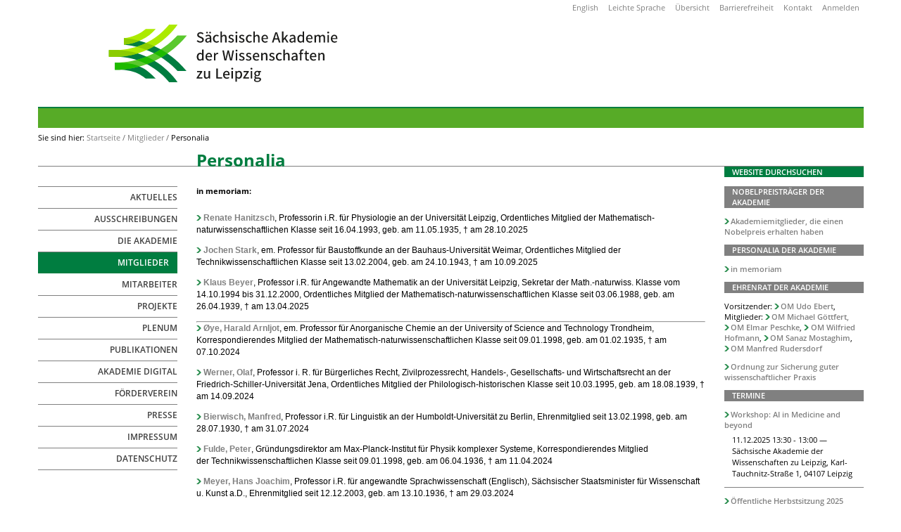

--- FILE ---
content_type: text/html;charset=utf-8
request_url: https://www.saw-leipzig.de/de/mitglieder/personalia
body_size: 16549
content:
<!DOCTYPE html>
<html xmlns="http://www.w3.org/1999/xhtml">
<head>
	<title>Personalia — Sächsische Akademie der Wissenschaften</title><meta http-equiv="Content-Type" content="text/html; charset=utf-8" /><meta content="in memoriam:" name="description" /><link rel="stylesheet" type="text/css" media="screen" href="https://www.saw-leipzig.de/portal_css/Sunburst%20Theme/reset-cachekey-027a17826d03143348e6e094098879e8.css" /><link rel="stylesheet" type="text/css" href="https://www.saw-leipzig.de/portal_css/Sunburst%20Theme/base-cachekey-10e1e494eceea3854fc5c881f0fa1171.css" /><link rel="stylesheet" type="text/css" media="screen" href="https://www.saw-leipzig.de/portal_css/Sunburst%20Theme/resourceplone.app.jquerytools.dateinput-cachekey-63ad4156e7158963aaef32c76d9fe296.css" /><style type="text/css" media="screen">@import url(https://www.saw-leipzig.de/portal_css/Sunburst%20Theme/resourceplone.formwidget.autocompletejquery.autocomplete-cachekey-a56edfbf6f585af27be04a6703ff4326.css);</style><link rel="stylesheet" type="text/css" href="https://www.saw-leipzig.de/portal_css/Sunburst%20Theme/resourceplone.app.multilingual.stylesheetmultilingual-cachekey-69df79aeb54075dd1882739da8749a85.css" /><link rel="stylesheet" type="text/css" media="all" href="https://www.saw-leipzig.de/portal_css/Sunburst%20Theme/ploneCustom-cachekey-2f5b1588d7a307021cdb88f5bdd4a8d6.css" /><link rel="apple-touch-icon" href="https://www.saw-leipzig.de/touch_icon.png" /><link rel="search" href="https://www.saw-leipzig.de/de/@@search" title="Website durchsuchen" /><meta name="viewport" content="width=device-width, initial-scale=0.6666, maximum-scale=1.0, minimum-scale=0.6666" /><meta name="generator" content="Plone - http://plone.org" />
	<link rel="icon" type="image/svg+xml" href="/++theme++saw.diazotheme/static/img/favicon.svg" />
	<link type="text/css" rel="stylesheet" href="/++theme++saw.diazotheme/static/slimbox2/css/slimbox2.css" media="screen" />
	<link type="text/css" rel="stylesheet" href="/++theme++saw.diazotheme/static/css/saw-fonts.css" />
	<link type="text/css" rel="stylesheet" href="/++theme++saw.diazotheme/static/css/saw-main.css" />
	<link type="text/css" rel="stylesheet" href="/++theme++saw.diazotheme/static/css/saw-dashboard.css" />
	<link type="text/css" rel="stylesheet" href="/++theme++saw.diazotheme/static/css/saw-leadinformation.css" />
	<link type="text/css" rel="stylesheet" href="/++theme++saw.diazotheme/static/css/saw-navigation.css" />
	<link type="text/css" rel="stylesheet" href="/++theme++saw.diazotheme/static/css/saw-persons.css" />
	<link type="text/css" rel="stylesheet" href="/++theme++saw.diazotheme/static/css/saw-projects.css" />
	<link type="text/css" rel="stylesheet" href="/++theme++saw.diazotheme/static/css/saw-summary.css" />
	<link type="text/css" rel="stylesheet" href="/++theme++saw.diazotheme/static/css/saw-content.css" />
	<link type="text/css" rel="stylesheet" href="/++theme++saw.diazotheme/static/css/saw-views.css" />
	<link type="text/css" rel="stylesheet" href="/++theme++saw.diazotheme/static/css/saw-filter.css" />
	<link type="text/css" rel="stylesheet" href="/++theme++saw.diazotheme/static/css/saw-widgets.css" />
	<link type="text/css" rel="stylesheet" href="/++theme++saw.diazotheme/static/css/saw-responsive.css" />
	<link type="text/css" rel="stylesheet" href="/++theme++saw.diazotheme/static/css/addons.css" />
	<link type="text/css" rel="stylesheet" media="print" href="/++theme++saw.diazotheme/static/css/saw-print.css" />
<base href="https://www.saw-leipzig.de/de/mitglieder/personalia" /></head>
<body class="template-document_view portaltype-document site-de section-mitglieder subsection-personalia userrole-anonymous"><div id="phone-navbar" class="phone-visible">
		<ul id="phone-portal-personaltools"><li class="language-en">
        <a href="https://www.saw-leipzig.de/@@multilingual-selector/642e84450d774d9490dd7c518350a867/en?set_language=en" title="English">English</a>
    </li></ul>
		<a id="phone-portal-logo" href="https://www.saw-leipzig.de/de" title="Sächsische Akademie der Wissenschaften">
			<img alt="" src="/++theme++saw.diazotheme/static/img/logo-2025.svg" />
		</a>
		<div id="nav-button">
			Menü
			<div class="line"></div>
			<div class="line"></div>
			<div class="line"></div>
		</div>
		<div id="navbar"><dl class="portlet portletNavigationTree">

    <dt class="portletHeader hiddenStructure">
        <span class="portletTopLeft"></span>
        <a href="https://www.saw-leipzig.de/de/sitemap" class="tile">Navigation</a>
        <span class="portletTopRight"></span>
    </dt>

    <dd class="portletItem lastItem">
        <ul class="navTree navTreeLevel0">
            
            



<li class="navTreeItem visualNoMarker navTreeFolderish section-aktuelles">

    


        <a href="https://www.saw-leipzig.de/de/aktuelles" class="state-published navTreeFolderish contenttype-folder" title="">
            
            <span>Aktuelles</span>
        </a>

        

    
</li>


<li class="navTreeItem visualNoMarker navTreeFolderish section-ausschreibungen">

    


        <a href="https://www.saw-leipzig.de/de/ausschreibungen" class="state-published navTreeFolderish contenttype-folder" title="">
            
            <span>Ausschreibungen</span>
        </a>

        

    
</li>


<li class="navTreeItem visualNoMarker navTreeFolderish section-ueber-die-akademie">

    


        <a href="https://www.saw-leipzig.de/de/ueber-die-akademie" class="state-published navTreeFolderish contenttype-folder" title="">
            
            <span>Die Akademie</span>
        </a>

        

    
</li>


<li class="navTreeItem visualNoMarker navTreeItemInPath navTreeFolderish section-mitglieder">

    


        <a href="https://www.saw-leipzig.de/de/mitglieder" class="state-published navTreeItemInPath navTreeFolderish contenttype-saw-persons-personcontext" title="">
            
            <span>Mitglieder</span>
        </a>

        

    
</li>


<li class="navTreeItem visualNoMarker navTreeFolderish section-mitarbeiter">

    


        <a href="https://www.saw-leipzig.de/de/mitarbeiter" class="state-published navTreeFolderish contenttype-saw-persons-personcontext" title="">
            
            <span>Mitarbeiter</span>
        </a>

        

    
</li>


<li class="navTreeItem visualNoMarker navTreeFolderish section-projekte">

    


        <a href="https://www.saw-leipzig.de/de/projekte" class="state-published navTreeFolderish contenttype-saw-persons-projectcontext" title="">
            
            <span>Projekte</span>
        </a>

        

    
</li>


<li class="navTreeItem visualNoMarker navTreeFolderish section-plenum">

    


        <a href="https://www.saw-leipzig.de/de/plenum" class="state-published navTreeFolderish contenttype-folder" title="">
            
            <span>Plenum</span>
        </a>

        

    
</li>


<li class="navTreeItem visualNoMarker navTreeFolderish section-publikationen">

    


        <a href="https://www.saw-leipzig.de/de/publikationen" class="state-published navTreeFolderish contenttype-folder" title="">
            
            <span>Publikationen</span>
        </a>

        

    
</li>


<li class="navTreeItem visualNoMarker navTreeFolderish section-akademie-digital">

    


        <a href="https://www.saw-leipzig.de/de/akademie-digital" class="state-published navTreeFolderish contenttype-folder" title="">
            
            <span>Akademie digital</span>
        </a>

        

    
</li>


<li class="navTreeItem visualNoMarker navTreeFolderish section-foerderverein">

    


        <a href="https://www.saw-leipzig.de/de/foerderverein" class="state-published navTreeFolderish contenttype-folder" title="">
            
            <span>Förderverein</span>
        </a>

        

    
</li>


<li class="navTreeItem visualNoMarker navTreeFolderish section-presse">

    


        <a href="https://www.saw-leipzig.de/de/presse" class="state-published navTreeFolderish contenttype-folder" title="">
            
            <span>Presse</span>
        </a>

        

    
</li>


<li class="navTreeItem visualNoMarker section-impressum">

    


        <a href="https://www.saw-leipzig.de/de/impressum" class="state-published contenttype-document" title="Angaben zu Verantwortlichen und rechtliche Hinweise.">
            
            <span>Impressum</span>
        </a>

        

    
</li>


<li class="navTreeItem visualNoMarker section-datenschutz">

    


        <a href="https://www.saw-leipzig.de/de/datenschutz" class="state-published contenttype-document" title="">
            
            <span>Datenschutz</span>
        </a>

        

    
</li>




        </ul>
        <span class="portletBottomLeft"></span>
        <span class="portletBottomRight"></span>
    </dd>
</dl>
		</div>
	</div><div id="visual-portal-wrapper">
		<div id="portal-top" class="row">
			<div id="portal-message-container" class="cell width-full position-0">
			</div>
			<div class="cell width-full position-0">
				<div id="portal-header" class="row">
					<ul id="portal-personaltools" class="phone-hidden"><li class="language-en">
        <a href="https://www.saw-leipzig.de/@@multilingual-selector/642e84450d774d9490dd7c518350a867/en?set_language=en" title="English">English</a>
    </li>

    <li id="siteaction-easy_language"><a href="https://www.saw-leipzig.de/de/leichte-sprache" accesskey="" title="Leichte Sprache">Leichte Sprache</a></li>
    <li id="siteaction-sitemap"><a href="https://www.saw-leipzig.de/de/sitemap" accesskey="3" title="Übersicht">Übersicht</a></li>
    <li id="siteaction-accessibility"><a href="https://www.saw-leipzig.de/de/accessibility-info" accesskey="0" title="Barrierefreiheit">Barrierefreiheit</a></li>
    <li id="siteaction-contact"><a href="https://www.saw-leipzig.de/de/contact-info" accesskey="9" title="Kontakt">Kontakt</a></li>

  <li id="anon-personalbar">
    
        <a href="https://www.saw-leipzig.de/de/login" id="personaltools-login">Anmelden</a>
    
  </li>
</ul>
					
					<div class="cell width-13 position-3">
						<a id="portal-logo" class="phone-hidden " href="https://www.saw-leipzig.de/de" title="Sächsische Akademie der Wissenschaften">
							<img alt="Website" src="/++theme++saw.diazotheme/static/img/logo-2025.svg" class="phone-hidden" title="Website" />
						</a>
					</div>
				</div>
				<div id="portal-multirow" class="row">
					<div class="cell position-0 width-1:2 phone-visible">
						<a id="navigation-back-button" href="javascript:history.back();">« zurück</a>
					</div>
					<div id="phone-search" class="cell position-1:2 width-1:2 phone-visible"><div class="portletWrapper" data-portlethash="706c6f6e652e7269676874636f6c756d6e0a636f6e746578740a2f746573742d3030310a736561726368" id="portletwrapper-706c6f6e652e7269676874636f6c756d6e0a636f6e746578740a2f746573742d3030310a736561726368">
<dl class="portlet portletSearch">

  <dt class="portletHeader">
      <span class="portletTopLeft"></span>
      <a class="tile" href="https://www.saw-leipzig.de/de/@@search">Suche</a>
      <span class="portletTopRight"></span>
  </dt>

    <dd class="portletItem">
      <form id="searchform" action="https://www.saw-leipzig.de/de/@@search">
        <div class="LSBox">
          <input class="searchField portlet-search-gadget" name="SearchableText" type="text" size="15" title="Website durchsuchen" placeholder="Website durchsuchen" />
          <input class="searchButton" type="submit" value="Suche" />

          <div class="LSResult" style="">
            <div class="LSShadow"></div>
          </div>
        </div>
      </form>
      <div class="visualClear"><!-- --></div>
    </dd>

    <dd class="portletFooter">
        <a href="https://www.saw-leipzig.de/de/@@search" class="tile">Erweiterte Suche…</a>
        <span class="portletBottomLeft"></span>
        <span class="portletBottomRight"></span>
    </dd>
</dl>

</div></div>
					<div class="visualClear"></div>
				</div>
				<div id="portal-breadcrumbs" class="phone-hidden row">

    <span id="breadcrumbs-you-are-here">Sie sind hier:</span>
    <span id="breadcrumbs-home">
        <a href="https://www.saw-leipzig.de/de">Startseite</a>
        <span class="breadcrumbSeparator">
            /
            
        </span>
    </span>
    <span id="breadcrumbs-1" dir="ltr">
        
            <a href="https://www.saw-leipzig.de/de/mitglieder">Mitglieder</a>
            <span class="breadcrumbSeparator">
                /
                
            </span>
            
         
    </span>
    <span id="breadcrumbs-2" dir="ltr">
        
            
            
            <span id="breadcrumbs-current">Personalia</span>
         
    </span>

</div>
			</div>
		</div>
		<div id="title-row" class="row">
			<div class="cell width-10 position-3">
				<div id="viewlet-above-content-title"></div>
				<h1 class="documentFirstHeading">Personalia</h1>
			</div>
		</div>
		<div class="row">
			<div id="title-border" class="cell width-full position-0">
			</div>
		</div>

		<div id="portal-columns" class="row">
			<div id="portal-column-content" class="cell width-10 position-3">
				<div class="documentEditable">
					<div id="content">
						
					<div class="documentDescription description">in memoriam:</div><div id="viewlet-above-content-body">

</div><div id="content-core">
                                 
    
        <div id="parent-fieldname-text"><p><a title="" href="https://www.saw-leipzig.de/de/mitglieder/hanitzschr" class="internal-link" target="_self">Renate Hanitzsch</a>, Professorin i.R. für Physiologie an der Universität Leipzig, Ordentliches Mitglied der Mathematisch-naturwissenschaftlichen Klasse seit 16.04.1993, geb. am 11.05.1935, † am 28.10.2025</p>
<p><a title="" href="https://www.saw-leipzig.de/de/mitglieder/starkj" class="internal-link" target="_self">Jochen Stark</a>, em. Professor für Baustoffkunde an der Bauhaus-Universität Weimar, Ordentliches Mitglied der Technikwissenschaftlichen Klasse seit 13.02.2004, geb. am 24.10.1943, † am 10.09.2025</p>
<p><a title="" href="https://www.saw-leipzig.de/de/mitglieder/beyerk" class="internal-link" target="_self">Klaus Beyer</a>, Professor i.R. für Angewandte Mathematik an der Universität Leipzig, Sekretar der Math.-naturwiss. Klasse vom 14.10.1994 bis 31.12.2000, Ordentliches Mitglied der Mathematisch-naturwissenschaftlichen Klasse seit 03.06.1988, geb. am 26.04.1939, † am 13.04.2025</p>
<hr />
<p><span><a title="" href="https://www.saw-leipzig.de/de/mitglieder/oyeh" class="internal-link" target="_self">Øye, Harald Arnljot</a></span>, em. Professor für Anorganische Chemie an der University of Science and Technology Trondheim, Korrespondierendes Mitglied der Mathematisch-naturwissenschaftlichen Klasse seit 09.01.1998, geb. am 01.02.1935, † am 07.10.2024</p>
<p><a title="" href="https://www.saw-leipzig.de/de/mitglieder/wernero" class="internal-link" target="_self">Werner, Olaf</a>, Professor i. R. für Bürgerliches Recht, Zivilprozessrecht, Handels-, Gesellschafts- und Wirtschaftsrecht an der Friedrich-Schiller-Universität Jena, Ordentliches Mitglied der Philologisch-historischen Klasse seit 10.03.1995, geb. am 18.08.1939, † am 14.09.2024</p>
<p><span><a title="" href="https://www.saw-leipzig.de/de/mitglieder/bierwischm" class="internal-link" target="_self">Bierwisch, Manfred</a></span>, Professor i.R. für Linguistik an der Humboldt-Universität zu Berlin, Ehrenmitglied seit 13.02.1998, geb. am 28.07.1930, † am 31.07.2024</p>
<p><span><a title="" href="https://www.saw-leipzig.de/de/mitglieder/fuldep" class="internal-link" target="_self">Fulde, Peter</a></span>, Gründungsdirektor am Max-Planck-Institut für Physik komplexer Systeme, Korrespondierendes Mitglied der Technikwissenschaftlichen Klasse seit 09.01.1998, geb. am 06.04.1936, † am 11.04.2024</p>
<p><a title="" href="https://www.saw-leipzig.de/de/mitglieder/meyerhj" class="internal-link" target="_self">Meyer, Hans Joachim</a>, Professor i.R. für angewandte Sprachwissenschaft (Englisch), Sächsischer Staatsminister für Wissenschaft u. Kunst a.D., Ehrenmitglied seit 12.12.2003, geb. am 13.10.1936, † am 29.03.2024</p>
<p><a title="" href="https://www.saw-leipzig.de/de/mitglieder/kopacekp" class="internal-link" target="_self">Kopacek, Peter</a>, Professor i.R. für Robotertechnik an der Technischen Universität Wien, Korrespondierendes Mitglied der Technikwissenschaftlichen Klasse seit 09.02.2001, geb. am 31.10.1939, † am 02.03.2024</p>
<hr />
<p><span><a title="" href="https://www.saw-leipzig.de/de/mitglieder/brueninge" class="internal-link" target="_self">Brüning, Eberhard</a></span>, em. Professor für Amerikanistik an der Universität Leipzig, Ordentliches Mitglied der Philologisch-historischen Klasse seit 28.06.1971, geb. am 04.06.1925, † am 12.12.2023</p>
<p><a title="" href="https://www.saw-leipzig.de/de/mitglieder/fanghaenele" class="internal-link" target="_self">Fanghänel, Egon</a>, Professor i.R. für Organische Chemie an der Martin-Luther-Universität Halle-Wittenberg, Ordentliches Mitglied der Mathematisch-naturwissenschaftlichen Klasse seit 09.10.1981, geb. am 25.06.1935, † am 15.11.2023</p>
<p><a title="" href="https://www.saw-leipzig.de/de/mitglieder/krausew" class="internal-link" target="_self">Krause, Werner</a>, Professor i.R. für Konstruktion der Feinwerktechnik an der Technischen Universität Dresden, Ordentliches Mitglied der Technikwissenschaftlichen Klasse seit 09.01.1998, geb. am 19.04.1937, † am 03.09.2023</p>
<p><span><a title="" href="https://www.saw-leipzig.de/de/mitglieder/kreiserl" class="internal-link" target="_self">Kreiser, Lothar</a></span>, Professor i.R. für Klassische Logik und Logische Semantik an der Universität Leipzig, Ordentliches Mitglied der Philologisch-historischen Klasse seit 10.03.1995, Sekretar der Philologisch-historischen Klasse vom 01.01.2001 bis 30.09.2003, geb. am 19.06.1934, † am 15.08.2023</p>
<p><a title="" href="https://www.saw-leipzig.de/de/mitglieder/lohmannd" class="internal-link" target="_self">Lohmann, Dieter</a>, Professor i.R. für Innere Medizin am Stadtkrankenhaus für Innere Medizin in Leipzig, Ordentliches Mitglied der Mathematisch-naturwissenschaftlichen Klasse seit 08.02.1991, geb. am 09.12.1927, † am 16.06.2023</p>
<p><a title="" href="https://www.saw-leipzig.de/de/mitglieder/doetzelw" class="internal-link" target="_self">Dötzel, Wolfram</a>, Professor i.R. für Mikrosystem- und Gerätetechnik an der Technischen Universität Chemnitz, Ordentliches Mitglied der Technikwissenschaftlichen Klasse seit 09.02.2001, geb. am 11.10.1941, † am 06.02.2023</p>
<p><a title="" href="https://www.saw-leipzig.de/de/mitglieder/erbenj" class="internal-link" target="_self">Erben, Johannes</a>, em. Professor für Deutsche Sprache und Ältere deutsche Literatur an der Rheinischen Friedrich-Wilhelms-Universität Bonn, Korrespondierendes Mitglied der Philologisch-historischen Klasse seit 11.12.1961, geb. am 12.01.1925, † am 21.01.2023</p>
<p><a title="" href="https://www.saw-leipzig.de/de/mitglieder/muellerka" class="internal-link" target="_self">Müller, Karl Alexander</a>, Professor i.R. für Festkörperphysik an der Universität Zürich, Korrespondierendes Mitglied der Mathematisch-naturwissenschaftlichen Klasse seit 13.05.1988, geb. am 20.04.1927, † am 9.01.2023</p>
<hr />
<p><a title="" href="https://www.saw-leipzig.de/de/mitglieder/thomah" class="internal-link" target="_self">Thoma, Heinz</a>, em. Professor für Romanische Literaturwissenschaft an der Martin-Luther-Universität Halle-Wittenberg, Ordentliches Mitglied der Philologisch-historischen Klasse seit 14.02.1997, geb. am 29.12.1944, † am 27.11.2022</p>
<p><a title="" href="https://www.saw-leipzig.de/de/mitglieder/flasharh" class="internal-link" target="_self">Flashar, Hellmut</a>, em. Professor für Klassische Philologie an der Universität München, Korrespondierendes Mitglied der Philologisch-historischen Klasse seit 16.04.1993, geb. am 03.12.1929, † am 17.08.2022 </p>
<p><a title="" href="https://www.saw-leipzig.de/de/mitglieder/finnr" class="internal-link" target="_self">Finn, Robert</a>, em. Professor für Mathematik/Analysis an der Stanford University in Stanford (California), Korrespondierendes Mitglied der Mathematisch-naturwissenschaftlichen Klasse seit 22.03.1985, geb. am 08.08.1922, † am 16.08.2022</p>
<p><a title="" href="https://www.saw-leipzig.de/de/mitglieder/zmegacv" class="internal-link" target="_self">Žmegač, Viktor</a>, em. Professor für Deutsche Literaturgeschichte an der Universität Zagreb, Korrespondierendes Mitglied der Philologisch-historischen Klasse seit 22.03.1985, geb. am 21.03.1929, † am 20.07.2022</p>
<p><a title="" href="https://www.saw-leipzig.de/de/mitglieder/lehru" class="internal-link" target="_self">Lehr, Ursula</a>, em. Professorin für Psychologie/Gerontologie an der Ruprecht-Karls-Universität Heidelberg, Korrespondierendes Mitglied der Mathematisch-naturwissenschaftlichen Klasse seit 09.01.1998, geb. am 05.06.1930, † am 25.04.2022</p>
<p><a title="" href="https://www.saw-leipzig.de/de/mitglieder/blumenthale" class="internal-link" target="_self">Blumenthal, Elke</a>, Professorin i.R. für Ägyptologie an der Universität Leipzig, Ordentliches Mitglied der Philologisch-historischen Klasse seit 08.02.1991, geb. am 25.01.1938, † am 19.04.2022</p>
<p><span><a title="" href="https://www.saw-leipzig.de/de/mitglieder/woschnieg" class="internal-link" target="_self">Woschni, Eugen</a></span>, Professor i.R. für Nachrichtentechnik an der Technischen Universität Chemnitz, Sekretar der Technikwissenschaftlichen Klasse vom 10.5.1996 bis 31.12.2000, Ordentliches Mitglied seit 11.10.1985, zunächst der Mathematisch-naturwissenschaftlichen (bis 10.5.1996), später der Technikwissenschaftlichen Klasse, geb. am 18.02.1929, † am 18.3.2022</p>
<p><a title="" href="https://www.saw-leipzig.de/de/mitglieder/jurgas" class="internal-link" target="_self">Jurga, Stefan</a>, Professor für Makromolekularphysik und Resonanzspektroskopie an der Adam-Mickiewicz-Universität Poznań, Korrespondierendes Mitglied der Mathematisch-naturwissenschaftlichen Klasse seit 14.02.2003, geb. am 18.08.1946, † am 15.03.2022</p>
<p><a title="" href="https://www.saw-leipzig.de/de/mitglieder/keilk" class="internal-link" target="_self">Keil, Klaus</a>, Professor i. R. in Kosmochemie und Planetengeologie im Hawaii Institute of Geophysics and Planetology and der University of Hawaii at Manoa, Korrespondierendes Mitglied der Mathematisch-naturwissenschaftlichen Klasse seit 12.01.1996, geb. am 15.11.1934, <span class="markedContent" id="page48R_mcid21"><span dir="ltr">† am</span></span> 25.02.2022</p>
<p><a title="" href="https://www.saw-leipzig.de/de/mitglieder/schmutzere" class="internal-link" target="_self">Schmutzer, Ernst</a>, Professor i. R. für Theoretische Physik an der Friedrich-Schiller-Universität Jena, Ordentliches Mitglied der Mathematisch-naturwissenschaftlichen Klasse seit 08.02.1991, geb. am 26.02.1930, † am 20.02.2022</p>
<p><a title="" href="https://www.saw-leipzig.de/de/mitglieder/fiedlerhj" class="internal-link" target="_self">Fiedler, Hans Joachim</a>, Professor i.R. für Bodenkunde und Standortslehre an der Technischen Universität Dresden, Ordentliches Mitglied der Mathematisch-naturwissenschaftlichen Klasse seit 11.10.1991, geb. am 30.12.1927, † am 12.02.2022</p>
<hr />
<p><a title="" href="https://www.saw-leipzig.de/de/mitglieder/leopoldh" class="internal-link" target="_self">Leopold, Hans,</a> em. Professor für Elektronik an der Technischen Universität Graz, Korrespondierendes Mitglied der Mathematisch-naturwissenschaftlichen Klasse seit 11.03.1994, geb. am 15.11.1937, † am 21.12.2021</p>
<p><a title="" href="https://www.saw-leipzig.de/de/mitglieder/steubea" class="internal-link" target="_self">Steube, Anita,</a> Professorin i.R. für Allgemeine Sprachwissenschaft an der Universität Leipzig, Ordentliches Mitglied der Philologisch-historischen Klasse seit 11.10.1991, zwischenzeitlich Korrespondierendes Mitglied der Philologisch-historischen Klasse vom 08.02.2002 bis 08.05.2009, Stellv. Sekretarin der Philologisch-historischen Klasse vom 14.10.1994 bis 31.12.2000, geb. am <span class="markedContent" id="page48R_mcid21"><span dir="ltr">20.06.1939, † am <span class="markedContent" id="page48R_mcid21"><span dir="ltr">23.11.2021</span></span></span></span></p>
<p><a title="" href="https://www.saw-leipzig.de/de/mitglieder/taubem" class="internal-link" target="_self">Taube, Manfred</a>, Professor i.R. für Tibetologie und Mongolistik an der Universität Leipzig, Ordentliches Mitglied der Philologisch-historischen Klasse seit 16.04.1993, geb. am 11.03.1928, † am 19.10.2021</p>
<p><a title="" href="https://www.saw-leipzig.de/de/mitglieder/hermandj" class="internal-link" target="_self">Hermand, Jost,</a> Professor i.R. für Deutsche Literatur und Kultur an der University of Wisconsin, Korrespondierendes Mitglied der Philologisch-historischen Klasse seit 22.03.1985, geb. am 11.4.1930, † am 9.10.2021</p>
<p><a title="" href="https://www.saw-leipzig.de/de/mitglieder/wernerj" class="internal-link" target="_self">Werner, Jürgen</a>, Professor i.R. für Klassische Philologie und Neogräzistik an der Universität Leipzig, Ordentliches Mitglied der Philologisch-historischen Klasse vom 11.10.1985 bis 01.02.2003, Korrespondierendes Mitglied seit 01.02.2003, Stellv. Sekretar der Phil.-hist. Klasse 13.03.1992 bis 14.10.1994, geb. am 14.07.1931, † am 11.07.2021</p>
<p><a title="" href="https://www.saw-leipzig.de/de/mitglieder/magiriush" class="internal-link" target="_self">Magirius, Heinrich,</a> Honorarprofessor i.R. für Geschichte und Methodik der Denkmalpflege an der Hochschule für Bildende Künste Dresden, Ordentliches Mitglied der Philologisch-historischen Klasse seit 11.10.1991, geb. am 01.02.1934, † am 13.06.2021</p>
<p><a title="" href="https://www.saw-leipzig.de/de/mitglieder/gerhardth" class="internal-link" target="_self">Gerhardt, Horst</a>, Professor i.R. für Bergbau-Tiefbau an der Technischen Universität Bergakademie Freiberg, Ordentliches Mitglied der Technikwissenschaftlichen Klasse seit 12.01.1996, geb. am 24.02.1935, † am 13.05.2021</p>
<p><a title="" href="https://www.saw-leipzig.de/de/mitglieder/koenigg" class="internal-link" target="_self">König, Gert</a>, Professor i.R. für Konstruktiven Ingenieurbau an der Universität Leipzig, Ordentliches Mitglied der Technikwissenschaftlichen Klasse seit 14.02.1997, geb. am 02.10.1934 in Leipzig, † am 27.03.2021<br /><br /><span><a title="" href="https://www.saw-leipzig.de/de/mitglieder/gamkrelidzet" class="internal-link" target="_self">Gamkrelidze, Thomas V</a>.</span>, Professor für Allgemeine und Vergleichende Sprachwissenschaft an der Universität Tbilissi, Präsident der Georgischen Akademie der Wissenschaften (2005), Korrespondierendes Mitglied der Philologisch-historischen Klasse seit 13.05.1988, geb. am 23.10.1929, † am 10.02.2021</p>
<p><a title="" href="https://www.saw-leipzig.de/de/mitglieder/schusterh" class="internal-link" target="_self">Schuster-Šewc, Heinz</a>, Professor i.R. für Sorabistik und slawische Sprachwissenschaft an der Universität Leipzig, Ordentliches Mitglied der Philologisch-historischen Klasse seit 03.06.1988, geb. am 08.02.1927 in Purschwitz, † am 10.02.2021 in Leipzig</p>
<hr />
<p><a title="" href="https://www.saw-leipzig.de/de/mitglieder/micheld" class="internal-link" target="_self">Michel, Dieter</a>, Professor i.R. für Experimentalphysik an der Universität Leipzig, Ordentliches Mitglied der Mathematisch-naturwissenschaftlichen Klasse seit 14.02.1997, Stellv. Sekretar der Math.-naturwiss. Klasse vom 01.01.2005 bis 31.12.2007, Sekretar der Math.-naturwiss. Klasse vom 01.01.2008 bis 31.12.2011, geb. am 17.03.1940 in Lengenfeld, † am 28.12.2020 in Leipzig</p>
<p><a title="" href="https://www.saw-leipzig.de/de/mitglieder/blaschkek" class="internal-link" target="_self">Blaschke, Karlheinz</a>, Professor i. R. für Sächsische Landesgeschichte und Geschichte der frühen Neuzeit an der Technischen Universität Dresden, Ordentliches Mitglied der Philologisch-historischen Klasse seit 08.02.1991, geb. am 04.10.1927 in Schönlinde/Böhmen, † am 25.12.2020 in Moritzburg</p>
<p><a title="" href="https://www.saw-leipzig.de/de/mitglieder/weissc" class="internal-link" target="_self">Weiss, Cornelius</a>, em. Professor für Theoretische Chemie an der Universität Leipzig, Ordentliches Mitglied der Mathematisch-naturwissenschaftlichen Klasse seit 12.01.1996, geb. am 14.03.1933 in Berlin, † am 27.10.2020 in Leipzig</p>
<p><a title="" href="https://www.saw-leipzig.de/de/mitglieder/rudolfphk" class="internal-link" target="_self">Rudolph, Kurt</a>, em. Professor für Religionsgeschichte an der Philipps-Universität Marburg, Ordentliches Mitglied der Philologisch-historischen Klasse vom 18.06.1974 bis 01.06.1984, Korrespondierendes Mitglied der Philologisch-historischen Klasse seit 01.06.1984, geb. am 03.04.1929 in Dresden, † am 13.05.2020</p>
<hr />
<p><a title="" href="https://www.saw-leipzig.de/de/mitglieder/stradinsj" class="internal-link" target="_self">Stradiņš, Jānis</a>, em. Professor für Physikalisch-organische Chemie an der Universität Riga, Korrespondierendes Mitglied der Mathematisch-naturwissenschaftlichen Klasse seit 16.04.1993, geb. am 10.12.1933 in Riga, † am 29.11.2019<br /><br /> <a title="" href="https://www.saw-leipzig.de/de/mitglieder/parthierb" class="internal-link" target="_self">Parthier, Benno</a>, em. Professor für Zellbiochemie an der Martin-Luther-Universität Halle-Wittenberg, Ordentliches Mitglied der Mathematisch-naturwissenschaftlichen Klasse seit 20.10.1978, geb. am 21.08.1932 in Holleben/Saalekreis, † am 25.08.2019<br /><br /> <a title="" href="https://www.saw-leipzig.de/de/mitglieder/weitkampj" class="internal-link" target="_self">Weitkamp, Jens</a>, Professor i.R. für Technische Chemie an der Universität Stuttgart, Korrespondierendes Mitglied der Mathematisch-naturwissenschaftlichen Klasse seit 14.02.2003, geb. am 05.06.1942 in Paris, † am 25.08.2019 in Paris<br /><br /> <a title="" href="https://www.saw-leipzig.de/de/mitglieder/peschelk" class="internal-link" target="_self">Peschel, Karl</a>, Professor i.R. für Ur- und Frühgeschichte an der Friedrich-Schiller-Universität Jena, Ordentliches Mitglied der Philologisch-historischen Klasse seit 11.03.1994, geb. am 06.06.1934 in Hellerau bei Dresden, † am 19.08.2019<br /><br /><a title="" href="https://www.saw-leipzig.de/de/mitglieder/bahnerw" class="internal-link" target="_self">Bahner, Werner</a>, Professor i.R. für Romanistik an der Universität Leipzig, Ordentliches Mitglied der Philologisch-historischen Klasse seit 24.05.1965, Präsident vom 10.10.1980 bis 19.04.1991, geb. am 18.06.1927 in Neuwiese/Erzgebirge, † am 14.07.2019 in Leipzig</p>
<p><a title="" href="https://www.saw-leipzig.de/de/mitglieder/eissmannl" class="internal-link" target="_self">Eißmann, Lothar</a>, Professor i.R. für Geologie an der Universität Leipzig, Ordentliches Mitglied der Mathematisch-naturwissenschaftlichen Klasse seit 11.10.1991, geb. am 08.09.1932 in Hartmannsdorf/Kreis Kirchberg, † am 04.07.2019 in Leipzig</p>
<p><a title="" href="https://www.saw-leipzig.de/de/mitglieder/thieler" class="internal-link" target="_self">Thiele, Rolf</a>, Professor für Statik und Dynamik der Tragstrukturen an der Universität Leipzig, Ordentliches Mitglied der Technikwissenschaftlichen Klasse seit 12.01.1996, Stellv. Sekretar der Technikwissenschaftlichen Klasse vom 10.5.1996 bis 31.12.2000, geb. am 01.07.1935 in Lübben, † am 11.05.2019 in Leipzig</p>
<p><a title="" href="https://www.saw-leipzig.de/de/mitglieder/lieberwirthr" class="internal-link" target="_self">Lieberwirth, Rolf</a>, em. Professor für Deutsche Rechtsgeschichte und Internationales Privatrecht an der Martin-Luther-Universität Halle-Wittenberg, Mitglied der Zentraldirektion der Monumenta Germaniae Historica, Ordentliches Mitglied der Philologisch-historischen Klasse seit 18.12.1972, Stellv. Sekretar der Phil.-hist. Klasse vom 05.12.1980 bis 19.04.1991, Vizepräsident vom 19.04.1991 bis 14.10.1994, geb. am 1.2.1920 in Halle, † am 05.04.2019 in Halle/Saale</p>
<hr />
<p><a title="" href="https://www.saw-leipzig.de/de/mitglieder/uhlmannd" class="internal-link" target="_self">Uhlmann, Dietrich</a>, Professor i.R. für Hydrobiologie an der Technischen Universität Dresden, Stellv. Sekretar der Math.-naturwiss. Klasse 14.12.1990 bis 14.10.1994, Dr. rer. nat., geb. am 4.8.1930, Ordentliches Mitglied der Mathematisch-naturwissenschaftlichen Klasse seit 28.06.1971, † am 22.10.2018 in Dresden</p>
<p><a title="" href="https://www.saw-leipzig.de/de/mitglieder/muellerc" class="internal-link" target="_self">Müller, Carl Werner,</a> Professor i.R. für Klassische Philologie (Gräzistik) an der Universität des Saarlandes, Dr. phil. habil., geb. am. 28.1.1931, Korrespondierendes Mitglied der Philologisch-historischen Klasse seit 13.3.1992, † am 10.08.2018 in Hainfeld</p>
<p><a title="" href="https://www.saw-leipzig.de/de/mitglieder/boernerwm" class="internal-link" target="_self">Boerner, Wolfgang-Martin</a>, em. Professor für Electrical and Computer Engineering an der University of Illinois at Chicago, Ph.D., geb. am 26.07.1937, Korrespondierendes Mitglied der Technikwissenschaftlichen Klasse seit 08.02.2002, † am 25.05.2018 in Northbrook IL (USA)</p>
<p><a title="" href="https://www.saw-leipzig.de/de/mitglieder/geilerg" class="internal-link" target="_self">Geiler, Gottfried</a>, em. Professor für Allgemeine und Spezielle Pathologie an der Universität Leipzig, Dr. med., geb. am 13.12.1927, Ordentliches Mitglied der Mathematisch-naturwissenschaftlichen Klasse seit 8.2.1991, † am 28.4.2018 in Leipzig</p>
<p><a title="" href="https://www.saw-leipzig.de/de/mitglieder/oelssnerw" class="internal-link" target="_self">Oelßner, Karl Wilhelm</a>, em. Professor für Radiologie an der Universität Leipzig, Dr. med., geb. am 3.3.1920, Ordentliches Mitglied der Mathematisch-naturwissenschaftlichen Klasse seit 17.10.1975, † am 2.1.2018 in Leipzig</p>
<hr />
<p><a title="" href="https://www.saw-leipzig.de/de/mitglieder/neuberta" class="internal-link" target="_self">Neubert, Albrecht,</a> Professor i.R. für Englische Sprache und Übersetzungswissenschaft an der Universität Leipzig, Dr. phil. habil., geb. am 3.3.1930, Ordentliches Mitglied der Philologisch-historischen Klasse seit 18.12.1972, † am 1.6.2017 in Leipzig</p>
<p><a title="" href="https://www.saw-leipzig.de/de/mitglieder/goldhahnh" class="internal-link" target="_self">Goldhahn, Horst,</a> Professor i.R. für Verarbeitungsmaschinen und Verarbeitungstechnik an der Technischen Universität Dresden, Dr.-Ing. habil., geb. am 30.12.1938, Ordentliches Mitglied der Technikwissenschaftlichen Klasse seit 10.3.2000, † am 31.5.2017 in Dresden</p>
<p><a title="" href="https://www.saw-leipzig.de/de/mitglieder/haenselb" class="internal-link" target="_self">Hänsel, Bernhard,</a> em. Professor für Ur- und Frühgeschichte an der Freien Universität Berlin, Dr. phil., geb. am 24.5.1937, Korrespondierendes Mitglied der Philologisch-historischen Klasse seit 16.4.1993, † am 1.4.2017 in Gischow bei Lübz</p>
<p><a title="" href="https://www.saw-leipzig.de/de/mitglieder/streitm" class="internal-link" target="_self">Streit, Manfred E.,</a> em. Professor für Volkswirtschaftslehre an der Friedrich-Schiller-Universität Jena, Dr. rer. pol. habil., geb. am 16.2.1939, Ordentliches Mitglied der Philologisch-historischen Klasse seit 10.3.1995, Korrespondierendes Mitglied seit 9.6.2000, † am 18.2.2017 in Saarbrücken</p>
<p><a title="" href="https://www.saw-leipzig.de/de/mitglieder/fritschem" class="internal-link" target="_self">Fritsche, Wolfgang,</a> Professor i.R. für Technische Mikrobiologie an der Friedrich-Schiller-Universität Jena, Dr. rer. nat. habil., geb. am 11.3.1933, Ordentliches Mitglied der Mathematisch-naturwissenschaftliche Klasse seit 8.2.1991, † am 15.2.2017 in Jena</p>
<p><a title="" href="https://www.saw-leipzig.de/de/mitglieder/grosser" class="internal-link" target="_self">Große, Rudolf,</a> em. Professor für Geschichte der deutschen Sprache und Sprachsoziologie an der Universität Leipzig, Sekretar der Phil.-hist. Klasse vom 25.1.1971 bis 9.10.1980, 19.4.1991 bis 14.10.1994, Dr. phil. habil., geb. am 28.7.1924, Ordentliches Mitglied der Philologisch-historischen Klasse seit 24.5.1965, † am 8.1.2017 in Leipzig</p>
<hr />
<p><a title="" href="https://www.saw-leipzig.de/de/mitglieder/kallenbache" class="internal-link" target="_self">Kallenbach, Eberhard,</a> Professor i.R. für Mechatronik an der Technischen Universität Ilmenau, Leiter des Steinbeis Transferzentrums Mechatronik Ilmenau, Dr.-Ing. habil., geb. am 16.08.1935, Ordentliches Mitglied der Technikwissenschaftlichen Klasse, bis 10. Mai 1996 Mitglied der Mathematisch-naturwissenschaftlichen Klasse, † am 19.10.2016 in Stützerbach</p>
<p><a title="" href="https://www.saw-leipzig.de/de/mitglieder/lerchnerg" class="internal-link" target="_self">Lerchner, Gotthard,</a> em. Professor für Geschichte der deutschen Sprache an der Universität Leipzig, Präsident vom 15.3.1996 bis 14.6.1996 (amtierend), 14.6.1996 bis 31.12.2003, Vizepräsident vom 14.10.1994 bis 14.6.1996, Dr. phil. habil., geb. am 25.9.1935, Ordentliches Mitglied der Philologisch-historischen Klasse seit 12.10.1984, † am 1.8.2016 in Markkleeberg</p>
<p><a title="" href="https://www.saw-leipzig.de/de/mitglieder/gessnert" class="internal-link" target="_self">Geßner, Thomas,</a> Professor für Mikrotechnologie an der Technischen Universität Chemnitz und Leiter des Fraunhofer-Instituts für Elektronische Nanosysteme ENAS, Dr.-Ing., Dr. rer. nat. habil., geb. am 10.8.1954, Ordentliches Mitglied der Technikwissenschaftlichen Klasse, bis 10. Mai 1996 Mitglied der Mathematisch-naturwissenschaftlichen Klasse, † am 25.5.2016 in Tokio</p>
<p style="text-align: left; "><a title="" href="https://www.saw-leipzig.de/de/mitglieder/altenburgd" class="internal-link" target="_self"><span class="internal-link">Altenburg, Detlef,</span></a> em. Professor für Musikwissenschaft an der Hochschule für Musik „Franz Liszt“ Weimar, Dr. phil. habil., geb. am 9.1.1947, Ordentliches Mitglied der Philologisch-historischen Klasse seit 10.3.2006, † am 8.2.2016 in Regensburg</p>
<p><a title="" href="https://www.saw-leipzig.de/de/mitglieder/shirkovd" class="internal-link" target="_self"><span class="internal-link"><span class="internal-link"><span class="internal-link">Shirkov, Dimitrij Vasiljevič,</span></span></span></a> Professor für Theoretische Physik an der Lomonossow-Universität, Dr. rer. nat., geb. am 3.3.1928, Korrespondierendes Mitglied der Mathematisch-naturwissenschaftliche Klasse seit 22.3.1985, † am 23.1.2016 in Dubna</p>
<hr />
<p><a title="" href="https://www.saw-leipzig.de/de/mitglieder/sendam" class="internal-link" target="_self"><span class="internal-link"><span class="internal-link">Senda, Mitsugi,</span></span></a> em. Professor für Agrikulturchemie an der Kyoto University und der Fukui Prefectural University, Prof. Dr. agr., geb. am 20.2.1929, Korrespondierendes Mitglied der Mathematisch-naturwissenschaftlichen Klasse seit 13.05.1988, † am 9.12.2015</p>
<p style="text-align: left; "><a title="" href="https://www.saw-leipzig.de/de/mitglieder/tomasj" class="internal-link" target="_self"><span class="internal-link">Tomas, Jürgen,</span></a> Professor für Mechanische Verfahrenstechnik an der Otto-von-Guericke-Universität Magdeburg, Dr.-Ing. habil., geb. am 8.3.1953, Ordentliches Mitglied der Technikwissenschaftlichen Klasse seit 10.3.2006, † am 24.11.2015 in Magdeburg</p>
<p style="text-align: left; "><a title="" href="https://www.saw-leipzig.de/de/mitglieder/thaddenrv" class="internal-link" target="_self"><span class="internal-link">Thadden, Rudolf von,</span></a> em. Professor für Mittlere und neuere Geschichte an der Georg-August-Universität Göttingen, Dr.phil. habil., geb. am 20.6.1932, Korrespondierendes Mitglied der Philologisch-historischen Klasse seit 16.4.1993, † am 18.11.2015 in Göttingen</p>
<p style="text-align: left; "><a title="" href="https://www.saw-leipzig.de/de/mitglieder/ogrisw" class="internal-link" target="_self"><span class="internal-link">Ogris, Werner</span></a>, em. Professor für Deutsches Recht und Österreichische Verfassungs- und Verwaltungsgeschichte an der Universität Wien, Dr. jur. habil., geb. am 9.7.1935, Korrespondierendes Mitglied der Philologisch-historischen Klasse seit 22.3.1985, † am 13.1.2015 in Wien</p>
<hr />
<p style="text-align: left; "><a title="" href="https://www.saw-leipzig.de/de/mitglieder/freimuthu" class="internal-link" target="_self">Freimuth, Ulrich</a>, em. Professor für Lebensmittelchemie an der Technischen Universität Dresden, Dr. rer. nat. habil., geb. am 16.10.1914, Ordentliches Mitglied der Mathematisch-naturwissenschaftlichen Klasse seit 28.6.1971, † am 11.11.2014 in Dresden</p>
<p><a href="https://www.saw-leipzig.de/de/mitglieder/paule" class="internal-link" title="Eberhard Paul, Prof. Dr. phil. habil.">Paul, Eberhard</a>, em. Professor für Klassische Archäologie, Griechische und Römische Kunst an der Universität Leipzig, Dr. phil. habil., geb. am 1.3.1932, Ordentliches Mitglied der Philologisch-historischen Klasse seit 8.2.1991, † am 3.7.2014 in Jena</p>
<p><a href="https://www.saw-leipzig.de/de/mitglieder/scharfjh" class="internal-link" title="Joachim-Hermann Scharf, Prof. Dr. med., Dr. rer. nat.">Scharf, Joachim-Hermann</a>, em. Professor für Anatomie, Histologie und Embryologie an der Martin-Luther-Universität Halle-Wittenberg, Dr. med., Dr. rer. nat., geb. am 7.11.1921, Ordentliches Mitglied der Mathematisch-naturwissenschaftliche Klasse seit 9.10.1981, † am 22.6.2014 in Halle</p>
<p><a href="https://www.saw-leipzig.de/de/mitglieder/duerwaldw" class="internal-link" title="Wolfgang Dürwald, Prof. Dr. med. habil.">Dürwald, Wolfgang</a>, em. Professor für Gerichtliche Medizin an der Universität Leipzig, Dr. med. habil., geb. am 13.1.1924, Ordentliches Mitglied der Mathematisch-naturwissenschaftliche Klasse seit 20.10.1978, † am 24.5.2014 in Leipzig</p>
<hr />
<p><a href="https://www.saw-leipzig.de/de/mitglieder/czokk" class="internal-link" title="Karl Czok, Prof. Dr. phil.">Czok, Karl</a>, em. Professor für Deutsche Regionalgeschichte an der Universität Leipzig, Dr. phil., geb. am 12.3.1926, Ordentliches Mitglied der Philologisch-historischen Klasse seit 25.3.1977, † am 18.7.2013 in Leipzig</p>
<p><a href="https://www.saw-leipzig.de/de/mitglieder/glaesera" class="internal-link" title="Albrecht Gläser, Prof. Dr. med.">Gläser, Albrecht</a>, em. Professor für Chirurgie an der Martin-Luther-Universität Halle-Wittenberg, Dr. med., geb. am 27.7.1928, Ordentliches Mitglied der Mathematisch-naturwissenschaftliche Klasse seit 12.10.1984, † am 7.6.2013 in Leipzig</p>
<p><a href="https://www.saw-leipzig.de/de/mitglieder/muellerh" class="internal-link" title="Helmut Müller, Prof. Dr. rer. nat.">Müller, Helmut</a>, Professor i. R. für Analytische Chemie an der Martin-Luther-Universität Halle-Wittenberg, Dr. rer. nat., geb. am 27.2.1939, Ordentliches Mitglied der Mathematisch-naturwissenschaftliche Klasse seit 12.2.1999, † am 27.2.2013 in Zwenkau</p>
<hr />
<p><a href="https://www.saw-leipzig.de/de/mitglieder/kuehnu" class="internal-link" title="Ulrich Kühn, Prof. Dr. theol.">Kühn, Ulrich</a>, Professor i. R. für Systematische Theologie an der Universität Leipzig, Dr. theol., geb. am 16.3.1932, Ordentliches Mitglied der Philologisch-historischen Klasse seit 10.3.1995, † am 29.11.2012 in Leipzig</p>
<p><a href="https://www.saw-leipzig.de/de/mitglieder/hieberte" class="internal-link" title="Erwin Nick Hiebert, Prof. M. sc., Ph.D.">Hiebert, Erwin Nick</a>, em. Professor für Geschichte der Naturwissenschaften und Technik an der Harvard University in Cambridge (Massachusetts),  Ph.D., geb. am 27.05.1919, Korrespondierendes Mitglied der Mathematisch-naturwissenschaftlichen Klasse seit 13.5.1988, † am 28.11.2012 in Waltham, Massachusetts/USA</p>
<p><a href="https://www.saw-leipzig.de/de/mitglieder/vladimirovv" class="internal-link" title="Vasilij S. Vladimirov, Prof. Dr. rer. nat.">Vladimirov, Vasilij S.</a>, Professor für Mathematik an der Russischen Akademie der Wissenschaften, Dr. rer. nat., geb. am 9.1.1923, Korrespondierendes Mitglied der Mathematisch-naturwissenschaftlichen Klasse seit 22.3.1985, † am 3.11.2012 in Moskau</p>
<p><a href="https://www.saw-leipzig.de/de/mitglieder/schuberte" class="internal-link" title="Ernst Schubert, Prof. Dr. phil. habil.">Schubert, Ernst</a>, Professor i. R. für Kunstgeschichte, Dr. phil., geb. am 17.6.1927, Ordentliches Mitglied der Philologisch-historischen Klasse Klasse seit 1.10.1991, † am 4.8.2012 in Kreischa</p>
<p><a href="https://www.saw-leipzig.de/de/mitglieder/kaiserg" class="internal-link" title="Gerhard Kaiser, Prof. Dr. phil. habil., D (Ev.-Theol.)">Kaiser, Gerhard</a>, Professor a. D. für Neuere Deutsche Literaturgeschichte an der Albert-Ludwigs-Universität Freiburg, Dr. phil., geb. am 2.9.1927, Korrespondierendes Mitglied der Philologisch-historischen Klasse Klasse seit 16.4.1993, † am 2.8.2012 in Freiburg/Breisgau. <a class="external-link" href="http://www.badische-zeitung.de/kultur-sonstige/der-freiburger-germanist-gerhard-kaiser-ist-tot--62802430.html">Nachruf in der Badischen Zeitung</a></p>
<p><a href="https://www.saw-leipzig.de/de/mitglieder/eichlere" class="internal-link" title="Ernst Eichler, Prof. Dr. phil. habil.">Eichler, Ernst</a>, em. Professor für slawische Sprachwissenschaft und Sprachgeschichte an der Universität Leipzig, Dr. phil., geb. am 15.5.1930, Ordentliches Mitglied der Philologisch-historischen Klasse Klasse seit 20.10.1978, † am 29.6.2012 in Leipzig</p>
<p><a href="https://www.saw-leipzig.de/de/mitglieder/hirzebruchf" class="internal-link" title="Friedrich Hirzebruch, Prof. Dr. rer. nat. habil.">Hirzebruch, Friedrich</a>, em. Professor für Mathematik an der Universität Bonn, Dr. rer. nat., geb. am 17.10.1927, Korrespondierendes Mitglied der Mathematisch-naturwissenschaftlichen Klasse seit 16.4.1993, † am 27.5.2012 in Bonn</p>
<p><a href="https://www.saw-leipzig.de/de/mitglieder/szulca" class="internal-link" title="Aleksander Szulc, Prof. Dr. phil.">Szulc, Aleksander</a>, em. Professor für Germanische Philologie an der Jagiellonischen Universität Kraków, Dr. phil., geb. am 22.3.1924, Korrespondierendes Mitglied der Philologisch-historischen Klasse seit 13.5.1988, † am 18.4.2012 in Kraków</p>
<p><a href="https://www.saw-leipzig.de/de/mitglieder/doerterk" class="internal-link" title="Klaus Dörter, Prof. Dr. agr.">Dörter, Klaus,</a> em. Professor für Landwirtschaftliche Meliorationen und Landeskultur an der Martin-Luther-Universität Halle-Wittenberg, Dr. agr., geb. am 10.1.1922, Ordentliches Mitglied der Mathematisch-naturwissenschaftlichen Klasse seit 18.6.1974, † am 8.3.2012 in Halle</p>
<p><a href="https://www.saw-leipzig.de/de/mitglieder/eschrigh" class="internal-link" title="Helmut Eschrig, Prof. Dr. rer. nat. habil.">Eschrig, Helmut,</a> em. Professor für Festkörperphysik an der TU Dresden, Dr. rer. nat. habil., geb. am 2.7.1942, Ordentliches Mitglied der Mathematisch-naturwissenschaftlichen Klasse 10.3.2000, Korrespondierendes Mitglied seit 15.4.2011, † am 22.2.2012 in Dresden</p>
<p><a href="https://www.saw-leipzig.de/de/mitglieder/dhondtj" class="internal-link" title="Jacques D’Hondt, Prof. Dr. phil.">Jacques D’Hondt</a>, em. Professor für Philosophie an der Universität Poitiers, Dr. phil., geb. am 17.4.1920, Korrespondierendes Mitglied seit 8.10.1982, † am 10.2.2012 in Paris</p>
<p><a href="https://www.saw-leipzig.de/de/mitglieder/arnoldk" class="internal-link" title="Klaus Arnold, Prof. Dr. rer. nat.">Arnold, Klaus</a>, em. Professor für Medizinische Physik und Biophysik an der Universität Leipzig, Dr. rer. nat., geb. am 19.5.1942, Ordentliches Mitglied der Mathematisch-naturwissenschaftlichen Klasse seit 3.6.1988, † am 24.1.2012 in Bad Elster. <a class="external-link" href="http://www.zv.uni-leipzig.de/service/presse/pressemeldungen.html?ifab_modus=detail&amp;ifab_id=4404">Nachruf der Universität Leipzig</a></p>
<hr />
<p><a href="https://www.saw-leipzig.de/de/mitglieder/mayrhoferm" class="internal-link" title="Manfred Mayrhofer, Prof. Dr. phil.">Mayrhofer, Manfred,</a> em. Professor für Allgemeine und Indogermanische Sprachwissenschaft an der Universität Wien, Dr. phil., geb. am 26.9.1926, Korrespondierendes Mitglied der Philologisch-historischen Klasse seit 12.11.1971, † am 31.10.2011 in Wien</p>
<p><a href="https://www.saw-leipzig.de/de/mitglieder/rickenu" class="internal-link" title="Ulrich Ricken, Prof. Dr. phil.">Ricken, Ulrich,</a> em. Professor für Allgemeine Sprachwissenschaft und Romanische Philologie an der Martin-Luther-Universität Halle-Wittenberg, Dr. phil., geb. am 28.12.1926, Ordentliches Mitglied der Philologisch-historischen Klasse 9.10.1981, Korrespondierendes Mitglied seit 6.4.2010, † am 17.10.2011 in Saarbrücken-Dudweiler</p>
<p><a href="https://www.saw-leipzig.de/de/mitglieder/blincr" class="internal-link" title="Robert Blinc, Prof. Dr. phil.">Blinc, Robert,</a> Professor für Physik an der Universität Ljubljana, Dr. phil., geb. am 31.10.1933, Korrespondierendes Mitglied der Mathematisch-naturwissenschaftliche Klasse seit 8.10.1982, † am 26.9.2011 in Ljubljana</p>
<p><a href="https://www.saw-leipzig.de/de/mitglieder/zoellnerw" class="internal-link" title="Walter Zöllner, Prof. Dr. phil. habil.">Zöllner, Walter,</a> Professor i. R. für Geschichte des Mittelalters an der Martin-Luther-Universität Halle-Wittenberg, Dr. phil. habil., geb. am 1.10.1932, Ordentliches Mitglied der Philologisch-historischen Klasse seit 16.4.1993, † am 20.9.2011 in Halle/S.</p>
<p><a href="https://www.saw-leipzig.de/de/mitglieder/fuhrmannh" class="internal-link" title="Horst Fuhrmann, Prof. Dr. phil. habil.">Fuhrmann, Horst,</a> em. Professor für mittlere und neuere Geschichte an der Universität Regensburg, Dr. phil. habil., Dr. h.c. mult., geb. am 22.6.1926, Korrespondierendes Mitglied der Philologisch-historischen Klasse seit 10.3.1995, † am 9.9.2011 in Herrsching</p>
<p><a href="https://www.saw-leipzig.de/de/mitglieder/polenzp" class="internal-link" title="Peter von Polenz, Prof. Dr. phil.">Polenz, Peter von,</a> em. Professor für Germanistische Linguistik an der Universität Trier, Dr. phil., Dr. h.c., geb. am 1.3.1928, Korrespondierendes Mitglied der Philologisch-historischen Klasse seit 13.3.1992, † am 24.8.2011 in Korlingen</p>
<p><a href="https://www.saw-leipzig.de/de/mitglieder/wussingh" class="internal-link" title="Hans Wußing, Prof. Dr. rer. nat.">Wußing, Hans,</a> em. Professor für Geschichte der Mathematik und der Naturwissenschaften an der Universität Leipzig, Dr. rer. nat., geb. am 15.10.1927, Ordentliches Mitglied der Mathematisch-naturwissenschaftliche Klasse seit 12.10.1984, † am 26.4.2011 in Leipzig</p>
<p><a href="https://www.saw-leipzig.de/de/mitglieder/ivicm" class="internal-link" title="Milka Ivić, Prof. Dr. phil.">Ivić, Milka</a>, em. Professorin für Slawistik, Serbokroatik und Allgemeine Sprachwissenschaftan der Universität Novi Sad, Dr. phil., geb. am 11.12.1923, Korrespondierendes Mitglied der Philologisch-historische Klasse seit 8.6.1979, † am 7.3.2011 in Belgrad</p>
<p><a href="https://www.saw-leipzig.de/de/mitglieder/ruzickar" class="internal-link" title="Rudolf Růžička, Prof. Dr. phil. habil.">Růžička, Rudolf,</a> em. Professor für Slawistik und Allgemeine Sprachwissenschaft an der Universität Leipzig, Dr. phil. habil., geb. am 20.12.1920, Ordentliches Mitglied der Philologisch-historische Klasse seit 18.12.1972 (Korrespondierendes Mitglied seit 1.12.2003), † am 9.2.2011 in Berlin</p>
<hr />
<p><a href="https://www.saw-leipzig.de/de/mitglieder/wolfersdorfl" class="internal-link" title="Lothar von Wolfersdorf, Prof. Dr. rer. nat. habil.">Wolfersdorf, Lothar von,</a> Professor i. R. für Angewandte Mathematik an der Technischen Universität Bergakademie Freiberg, Dr. rer. nat., geb. am 13.6.1934, Ordentliches Mitglied der Mathematisch-naturwissenschaftliche Klasse seit 11.10.1991, † am 30.11.2010 in Freiberg. <a class="external-link" href="http://tu-freiberg.de/presse/aktuelles/aktuelles_detail.html?Datensatz=1131">Nachruf der TU Bergakademie Freiberg</a></p>
<p><a href="https://www.saw-leipzig.de/de/mitglieder/schmidw" class="internal-link" title="Wolfgang Paul Rudolf Schmid, Prof. Dr. phil.">Schmid, Wolfgang Paul Rudolf,</a> Professor i.R. für Indogermanische Sprachwissenschaft an der Georg-August-Universität Göttingen, Dr. phil., geb. am 25.10.1929, Korrespondierendes Mitglied der Phil.-hist. Klasse seit 13.5.1988, † am 22.10.2010 in Niedernjesa</p>
<p><a href="https://www.saw-leipzig.de/de/mitglieder/junghansh" class="internal-link" title="Helmar Junghans, Prof. Dr. theol. habil.">Junghans, Helmar,</a> Professor i. R. für Kirchengeschichte unter besonderer Berücksichtigung von Spätmittelalter und Reformationszeit an der Universität Leipzig, Dr. theol., geb. am 19.10.1931, Ordentliches Mitglied der Phil.-hist. Klasse seit 10.3.1995, † am 16.5.2010 in Wiesenthal bei Leisnig. <a class="external-link" href="http://www.zv.uni-leipzig.de/service/presse/pressemeldungen.html?ifab_modus=detail&amp;ifab_id=3743">Nachruf der Universität Leipzig.</a></p>
<p><a href="https://www.saw-leipzig.de/de/mitglieder/bergh" class="internal-link" title="Hermann Berg, Prof. Dr. rer. nat.">Berg, Hermann,</a> em. Professor für Physikalische Chemie, Laboratorium Bioelektrochemie am Campus Beutenberg Jena, Dr. rer. nat., geb. am 16.07.1924, Ordentliches Mitglied der Math.-nat. Klasse seit 28.06.1971, † am 17.4.2010 in Jena</p>
<p><a href="https://www.saw-leipzig.de/de/mitglieder/haenselc" class="internal-link" title="Christian Hänsel, Prof. Dr. rer. nat.">Hänsel, Christian,</a> em. Professor für Allgemeine und Umweltgeophysik an der Universität Leipzig, Dr. rer. nat., geb. am 12.1.1925, Ordentliches Mitglied der Math.-nat. Klasse seit 11.10.1985, † am 3.2.2010 in Leipzig. <a class="external-link" href="http://www.zv.uni-leipzig.de/service/presse/pressemeldungen.html?ifab_modus=detail&amp;ifab_uid=84438b7aae20100519132526&amp;ifab_id=3672">Nachruf der Universität Leipzig.</a></p>
<hr />
<p><a href="https://www.saw-leipzig.de/de/mitglieder/chropovskyb" class="internal-link" title="Bohuslav Chropovský, Prof. PhDr., DrSc.">Chropovský, Bohuslav,</a> em. Professor für Archäologie, PhDr., geb. am 9.8.1926, Korrespondierendes Mitglied der Phil.-hist. Klasse seit 13.5.1988, † am 5.5.2009 in Bratislava</p>
<p><a href="https://www.saw-leipzig.de/de/mitglieder/haaseg" class="internal-link" title="Günter Haase, Prof. Dr. rer. nat.">Haase, Günter,</a> em. Professor für Physiogeographie an der Universität Leipzig, Dr. rer. nat., geb. am 16.1.1932, Ordentliches Mitglied der Math.-nat. Klasse seit 11.10.1985, † am 2.2.2009 in Leipzig</p>
<p><a href="https://www.saw-leipzig.de/de/mitglieder/roeslerhj" class="internal-link" title="Hans Jürgen Rösler, Prof. Dr. rer. nat. habil.">Rösler, Hans Jürgen,</a> em. Professor für Mineralogie und Geochemie an der TU Bergakademie Freiberg, Dr. rer. nat., geb. am 14.5.1920, Ordentliches Mitglied der Math.-nat. Klasse seit 9.10.1981, † am 12.1.2009 in Freiberg</p>
<hr />
<p><a href="https://www.saw-leipzig.de/de/mitglieder/henselw" class="internal-link" title="Witold Hensel, Prof. Dr. phil.">Hensel Witold,</a> Professor für Ur- und Frühgeschichte an der Universität Warschau und der Polnischen Akademie der Wissenschaften; geb. am 29.3.1917, Korrespondierendes Mitglied der Phil.-hist. Klasse seit 8.2.1985; † am 22.11. 2008 in Warschau</p>
<p><a href="https://www.saw-leipzig.de/de/mitglieder/budevskie" class="internal-link" title="Evgeni Bogdanov Budevski, Prof. Dr. rer. nat.">Budevski, Evgeni Bogdanov,</a> Professor für Chemie und Elektrochemie an der Bulgarischen Akademie der Wissenschaften, Dr. rer. nat., geb. am 29.7.1922, Korrespondierendes Mitglied der Math.-nat. Klasse seit 9.11.1974, † 13.10.2008 in Sofia</p>
<p><a href="https://www.saw-leipzig.de/de/mitglieder/ullmanne" class="internal-link" title="Ernst Ullmann, Prof. Dr. phil. habil.">Ullmann, Ernst,</a> Professor i. R. für Kunstgeschichte, Dr. phil., geb. am 19.12.1928, Ordentliches Mitglied der Phil.-hist. Klasse seit 9.10.1981, † am 7.8.2008 in Leipzig</p>
<p><a href="https://www.saw-leipzig.de/de/mitglieder/helbigg" class="internal-link" title="Gerhard Helbig, Prof. Dr. phil. habil.">Helbig, Gerhard,</a> em. Professor für Deutsch als Fremdsprache – Grammatik der deutschen Gegenwartssprache, Dr. phil., geb. am 29.12.1929, Ordentliches Mitglied der Phil.-hist. Klasse seit 10.3.1995, † am 29.5.2008 in Leipzig</p>
<hr />
<p><a href="https://www.saw-leipzig.de/de/mitglieder/sachsenwegerr" class="internal-link" title="Rudolf Sachsenweger, Prof. Dr. med. habil.">Sachsenweger, Rudolf,</a> em. Professor für Augenheilkunde, Dr. med., geb. am 29.2.1916, Ordentliches Mitglied der Math.-nat. Klasse seit 10.10.1980, † am 20.11.2007 in Leipzig</p>
<p><a href="https://www.saw-leipzig.de/de/mitglieder/riesw" class="internal-link" title="Werner Ries, Prof. Dr. med. habil.">Ries, Werner,</a> Professor für Innere Medizin/Gerontologie, Dr. med., geb. am 20.3.1921, Ordentliches Mitglied der Math.-nat. Klasse seit 25.3.1977, † am 27.5.2007 in Neuötting</p>
<p><a href="https://www.saw-leipzig.de/de/mitglieder/benetinj" class="internal-link" title="Ján Benetin, Prof. Dr.-Ing.">Benetin, Ján,</a> em. Professor für Meliorationswesen, Dr.-Ing., geb. am 18.6.1924, Korrespondierendes Mitglied der Math.-nat. Klasse seit 10.10.1980, † am 17.5.2007 in Bratislava</p>
<p><a href="https://www.saw-leipzig.de/de/mitglieder/weizsaeckercf" class="internal-link" title="Carl  Friedrich von Weizsäcker, Prof. Dr. phil.">Weizsäcker, Carl Friedrich Freiherr von,</a> em. Professor für Philosophie, Dr. phil., geb. am 28.6.1912, Korrespondierendes Mitglied der Phil.-hist. Klasse seit 13.6.1966, † am 28.4.2007 in Starnberg</p>
<p><a href="https://www.saw-leipzig.de/de/mitglieder/morawetzw" class="internal-link" title="Wilfried Morawetz, Prof. Dr. phil.">Morawetz, Wilfried,</a> Direktor des Botanischen Gartens und Professor für Spezielle Botanik an der Universität Leipzig, Dr. phil., geb. am 17.11.1951, Ordentliches Mitglied der Math.-nat. Klasse seit 12.2.1999, † am 12.3.2007 in Leipzig</p>
<p><a href="https://www.saw-leipzig.de/de/mitglieder/mitchelltf" class="internal-link" title="Terence Frederick Mitchell, Prof. B. A.">Mitchell, Terence Frederick,</a> em. Professor für Linguistik an der Universität Leeds, B.A., geb. am 3.5.1919, Korrespondierendes Mitglied der Phil.-hist. Klasse seit 8.6.1979, † am 1.1.2007 in Fordingbridge</p>
<hr />
<p><a href="https://www.saw-leipzig.de/de/mitglieder/gattermannr" class="internal-link" title="Rolf Gattermann, Prof. Dr. rer. nat. habil.">Gattermann, Rolf,</a> Professor für Allgemeine Zoologie an der Martin-Luther-Universität Halle-Wittenberg, Dr. rer. nat. habil., geb. am 10.7.1949, Ordentliches Mitglied der Math.-nat. Klasse seit 14.2.2003, † am 30.6.2006 in Halle</p>
<p><a href="https://www.saw-leipzig.de/de/mitglieder/scholzd" class="internal-link" title="Dieter Scholz, Prof. Dr. rer. nat., Dr. phil. habil.">Scholz, Dieter,</a> em. Professor für Wirtschaftsgeographie an der Martin-Luther-Universität Halle-Wittenberg, Dr. rer. nat., geb. am 12.11.1934, Ordentliches Mitglied der Phil.-hist. Klasse seit 11.10.1991, † am 9.1.2006 in Leipzig</p>
<hr />
<p><a href="https://www.saw-leipzig.de/de/mitglieder/traegerc" class="internal-link" title="Claus Träger, Prof. Dr. phil. habil.">Träger, Claus,</a> em. Professor für Allgemeine Literaturwissenschaft an der Universität Leipzig, Dr. phil., geb. am 4.2.1927, Ordentliches Mitglied der Phil.-hist. Klasse seit 17.10.1975, † am 28.5.2005 in Leipzig</p>
<p><a href="https://www.saw-leipzig.de/de/mitglieder/biglv" class="internal-link" title="Volker Bigl, Prof. Dr. med. habil.">Bigl, Volker,</a> Professor für Neurochemie an der Universität Leipzig, Dr. med., geb. am 13.2.1942, Ordentliches Mitglied der Math.-nat. Klasse seit 11.3.1994, † am 24.3.2005 in Leipzig</p>
<p><a href="https://www.saw-leipzig.de/de/mitglieder/fejestothl" class="internal-link" title="Lászlo Fejes Tóth, Prof. Dr. phil. habil.">Fejes Tóth, László,</a> em. Professor für Mathematik, Dr. phil., geb. am 12.3.1915, Korrespondierendes Mitglied der Math.-nat. Klasse seit 13.6.1966, † am 17.3.2005 in Budapest</p>
<hr />
<p><a href="https://www.saw-leipzig.de/de/mitglieder/schmettererl" class="internal-link" title="Leopold Schmetterer, Prof. Dr. rer. nat. habil.">Schmetterer, Leopold,</a> em. o. Professor für Statistik u. Honorarprofessor für Mathematik, Dr. rer. nat., geb. 8.11.1919, Korrespondierendes Mitglied der Math.-nat. Klasse seit 8.10.1982, † am 24.8.2004 in Golz, Bez. Neusiedl am See</p>
<p><a href="https://www.saw-leipzig.de/de/mitglieder/beckerth" class="internal-link" title="Herbert Beckert, Prof. Dr. phil. habil.">Beckert, Herbert,</a> em. Professor für Mathematik (Analysis), geb. 12.10.1920, Ordentliches Mitglied der Math.-nat. Klasse seit 17.10.1975, † am 24.03.2004 in Markkleeberg</p>
<hr />
<p><a href="https://www.saw-leipzig.de/de/mitglieder/buschkf" class="internal-link" title="Karl-Franz Busch, Prof. Dr.-Ing. habil.">Busch, Karl-Franz,</a> em. Professor für Wasserversorgung und Abwasserbehandlung, geb. 22.3.1917, Ordentliches Mitglied der Math.-nat. Klasse seit 25.3.1977, † am 29.12.2003 in Dresden</p>
<hr />
<p><a href="https://www.saw-leipzig.de/de/mitglieder/kaisevr" class="internal-link" title="Rostislav Kaišev, Prof. Dr.-Ing. habil.">Kaišev, Rostislav,</a> em. Prof. für Physikalische Chemie, geb. 16.2.1908, Korrespondierendes Mitglied der Math.-nat. Klasse seit 19.2.1968, † am 19.11.2002 in Sofia</p>
<p><a href="https://www.saw-leipzig.de/de/mitglieder/kuehnertf" class="internal-link" title="Friedmar Kühnert, Prof. Dr. phil.">Kühnert, Friedmar,</a> em. für Prof. für Klassische Philologie, geb. 16.11.1924, Ordentliches Mitglied der Phil.-hist. Klasse seit 18.6.1974, † am 18.9.2002 in Leipzig</p>
<p><a href="https://www.saw-leipzig.de/de/mitglieder/asmussenjp" class="internal-link" title="Jes Peter Asmussen, Prof. Dr. phil.">Asmussen, Jes Peter,</a> Prof. für Iranische Philosophie, geb. 2.11.1928, Korrespondierendes Mitglied der Phil.-hist. Klasse seit 8.10.1982, † am 5.8.2002 in Kopenhagen</p>
<p><a href="https://www.saw-leipzig.de/de/mitglieder/gadamer" class="internal-link" title="Hans-Georg Gadamer, Prof. Dr. phil. habil.">Gadamer, Hans-Georg,</a> Prof. für Philosophie, geb. 11.2.1900, Ordentliches Mitglied der Phil.-hist. Klasse seit 15.6.1940, Korrespondierendes Mitglied seit 1.10.1947, Ehrenmitglied seit 12.1.1996, † am 13.3.2002 in Heidelberg</p>
<hr />
<p><a href="https://www.saw-leipzig.de/de/mitglieder/nowakk" class="internal-link" title="Kurt Nowak, Prof. Dr. theol., Dr. phil.">Nowak, Kurt,</a> Prof. für Kirchengeschichte an der Universität Leipzig, geb. 28.10.1942, Ordentliches Mitglied der Phil.-hist. Klasse seit 8.2.1991, † am 31.12.2001 in Leipzig</p>
<p><a href="https://www.saw-leipzig.de/de/mitglieder/koelverb" class="internal-link" title="Bernhard Kölver, Prof. Dr. phil. habil.">Kölver, Bernhard,</a> Prof. für Indologie an der Universität Leipzig, geb. 2.4.1938, Ordentliches Mitglied der Phil.-hist. Klasse seit 10.3.1995, † am 27.11.2001 in Leipzig</p>
<p><a href="https://www.saw-leipzig.de/de/mitglieder/oleiniko" class="internal-link" title="Olga Arsenjevna Oleinik, Prof. Dr. rer. nat. habil.">Oleinik, Ol’ga A.,</a> Professorin für Mathematik an der Lomonossow-Universität Moskau, geb. 2.7.1925, Korrespondierendes Mitglied der Math.-nat. Klasse seit 13.5.1988, † am 13.10.2001 in Moskau</p>
<p><a href="https://www.saw-leipzig.de/de/mitglieder/gruessh" class="internal-link" title="Hans Grüß, Prof. Dr. phil.">Grüß, Hans,</a> em. Prof. für Musikwissenschaft an der Universität Leipzig, geb. 4.3.1929, Ordentliches Mitglied der Phil.-hist. Klasse seit 11.3.1994, † am 24.11.2001 in Much im Bergischen Land</p>
<p><a href="https://www.saw-leipzig.de/de/mitglieder/thiemep" class="internal-link" title="Paul Thieme, Prof. Dr. phil. habil.">Thieme, Paul,</a> em. Prof. für Indologie, geb. 18.3.1905, Korrespondierendes Mitglied der Phil.-hist. Klasse seit 18.5.1953, † am 24.6.2001 in London</p>
<p><a href="https://www.saw-leipzig.de/de/mitglieder/bethgeh" class="internal-link" title="Heinz Bethge, Prof. Dr. nat. habil.">Bethge, Heinz,</a> em. Prof. für Physik an der Martin-Luther-Universität Halle-Wittenberg, geb. 15.11.1919, Ordentliches Mitglied der Math.-nat. Klasse seit 17.10.1975, † am 9.5.2001 in Halle</p>
<hr />
<p><a href="https://www.saw-leipzig.de/de/mitglieder/straskrabam" class="internal-link" title="Milan Straškraba, Prof. Dr.">Straškraba, Milan,</a> em. Professor für Limnologie an der Fakultät der biologischen Wissenschaften der Südböhmischen Universität in České Budějovice, geb. 25.7.1931, Korrespondierendes Mitglied der Math.-nat. Klasse seit 16.4.1993, † am 26.7.2000 in Colorado/USA</p>
<p><a href="https://www.saw-leipzig.de/de/mitglieder/kaehlere" class="internal-link" title="Erich Kähler, Prof. Dr. phil. habil.">Kähler, Erich,</a> em. Prof. für Mathematik an der Universität Hamburg, geb. 16.1.1906, Korrespondierendes Mitglied der Math.-nat. Klasse seit 14.2.1949, † am 31.5.2000 in Wedel</p>
<p><a href="https://www.saw-leipzig.de/de/mitglieder/jedlickaa" class="internal-link" title="Alois Jedlička, Prof. Dr. phil. habil.">Jedlička, Alois,</a> em. Prof. für Tschechische Sprache an der Karls-Universität Prag, geb. 20.6.1912, Korrespondierendes Mitglied der Phil.-hist. Klasse seit 10.10.1980, † am 13.6.2000 in Prag</p>
<p><a href="https://www.saw-leipzig.de/de/mitglieder/hungerh" class="internal-link" title="Herbert Hunger, Prof. Dr. phil. habil.">Hunger, Herbert,</a> em. Professor für Byzantinistik an der Universität Wien, geb. 9.12.1914, Korrespondierendes Mitglied der Phil.-hist. Klasse seit 10.10.1980, † am 9.7.2000 in Wien</p>
<p><a href="https://www.saw-leipzig.de/de/mitglieder/guentherr" class="internal-link" title="Rigobert Günther, Prof. Dr. phil. habil.">Günther, Rigobert,</a> em. Professor für Geschichte des Altertums an der Universität Leipzig, geb. 18.5.1928, Ordentliches Mitglied der Phil.-hist. Klasse seit 12.10.1984, † am 2.4.2000 in Leipzig</p></div>
    

                             </div><div id="viewlet-below-content-body">
</div></div>
				</div>
				<div id="viewlet-below-content">







	<ol id="saw-documentactions">
		<li><a id="saw-action-sendto" title="Diese Seite empfehlen." href="https://www.saw-leipzig.de/de/mitglieder/personalia/sendto_form"><span>Diese Seite empfehlen.</span></a></li>
		<li class="phone-hidden"><a id="saw-action-print" href="javascript:this.print();" title="Diese Seite drucken."><span>Diese Seite drucken.</span></a></li>
	</ol>
	
</div>
			</div>
			<div id="portal-column-one" class="phone-hidden cell width-3 position-0">
            
                
<div class="portletWrapper" data-portlethash="706c6f6e652e6c656674636f6c756d6e0a636f6e746578740a2f746573742d3030310a6e617669676174696f6e" id="portletwrapper-706c6f6e652e6c656674636f6c756d6e0a636f6e746578740a2f746573742d3030310a6e617669676174696f6e">
<dl class="portlet portletNavigationTree">

    <dt class="portletHeader hiddenStructure">
        <span class="portletTopLeft"></span>
        <a href="https://www.saw-leipzig.de/de/sitemap" class="tile">Navigation</a>
        <span class="portletTopRight"></span>
    </dt>

    <dd class="portletItem lastItem">
        <ul class="navTree navTreeLevel0">
            
            



<li class="navTreeItem visualNoMarker navTreeFolderish section-aktuelles">

    


        <a href="https://www.saw-leipzig.de/de/aktuelles" class="state-published navTreeFolderish contenttype-folder" title="">
            
            <span>Aktuelles</span>
        </a>

        

    
</li>


<li class="navTreeItem visualNoMarker navTreeFolderish section-ausschreibungen">

    


        <a href="https://www.saw-leipzig.de/de/ausschreibungen" class="state-published navTreeFolderish contenttype-folder" title="">
            
            <span>Ausschreibungen</span>
        </a>

        

    
</li>


<li class="navTreeItem visualNoMarker navTreeFolderish section-ueber-die-akademie">

    


        <a href="https://www.saw-leipzig.de/de/ueber-die-akademie" class="state-published navTreeFolderish contenttype-folder" title="">
            
            <span>Die Akademie</span>
        </a>

        

    
</li>


<li class="navTreeItem visualNoMarker navTreeItemInPath navTreeFolderish section-mitglieder">

    


        <a href="https://www.saw-leipzig.de/de/mitglieder" class="state-published navTreeItemInPath navTreeFolderish contenttype-saw-persons-personcontext" title="">
            
            <span>Mitglieder</span>
        </a>

        

    
</li>


<li class="navTreeItem visualNoMarker navTreeFolderish section-mitarbeiter">

    


        <a href="https://www.saw-leipzig.de/de/mitarbeiter" class="state-published navTreeFolderish contenttype-saw-persons-personcontext" title="">
            
            <span>Mitarbeiter</span>
        </a>

        

    
</li>


<li class="navTreeItem visualNoMarker navTreeFolderish section-projekte">

    


        <a href="https://www.saw-leipzig.de/de/projekte" class="state-published navTreeFolderish contenttype-saw-persons-projectcontext" title="">
            
            <span>Projekte</span>
        </a>

        

    
</li>


<li class="navTreeItem visualNoMarker navTreeFolderish section-plenum">

    


        <a href="https://www.saw-leipzig.de/de/plenum" class="state-published navTreeFolderish contenttype-folder" title="">
            
            <span>Plenum</span>
        </a>

        

    
</li>


<li class="navTreeItem visualNoMarker navTreeFolderish section-publikationen">

    


        <a href="https://www.saw-leipzig.de/de/publikationen" class="state-published navTreeFolderish contenttype-folder" title="">
            
            <span>Publikationen</span>
        </a>

        

    
</li>


<li class="navTreeItem visualNoMarker navTreeFolderish section-akademie-digital">

    


        <a href="https://www.saw-leipzig.de/de/akademie-digital" class="state-published navTreeFolderish contenttype-folder" title="">
            
            <span>Akademie digital</span>
        </a>

        

    
</li>


<li class="navTreeItem visualNoMarker navTreeFolderish section-foerderverein">

    


        <a href="https://www.saw-leipzig.de/de/foerderverein" class="state-published navTreeFolderish contenttype-folder" title="">
            
            <span>Förderverein</span>
        </a>

        

    
</li>


<li class="navTreeItem visualNoMarker navTreeFolderish section-presse">

    


        <a href="https://www.saw-leipzig.de/de/presse" class="state-published navTreeFolderish contenttype-folder" title="">
            
            <span>Presse</span>
        </a>

        

    
</li>


<li class="navTreeItem visualNoMarker section-impressum">

    


        <a href="https://www.saw-leipzig.de/de/impressum" class="state-published contenttype-document" title="Angaben zu Verantwortlichen und rechtliche Hinweise.">
            
            <span>Impressum</span>
        </a>

        

    
</li>


<li class="navTreeItem visualNoMarker section-datenschutz">

    


        <a href="https://www.saw-leipzig.de/de/datenschutz" class="state-published contenttype-document" title="">
            
            <span>Datenschutz</span>
        </a>

        

    
</li>




        </ul>
        <span class="portletBottomLeft"></span>
        <span class="portletBottomRight"></span>
    </dd>
</dl>

</div>




            
        </div>
			<div id="portal-column-two" class="tablet-hidden phone-hidden cell width-3 position-13"><div class="portletWrapper" data-portlethash="706c6f6e652e7269676874636f6c756d6e0a636f6e746578740a2f746573742d3030310a736561726368" id="portletwrapper-706c6f6e652e7269676874636f6c756d6e0a636f6e746578740a2f746573742d3030310a736561726368">
<dl class="portlet portletSearch">

  <dt class="portletHeader">
      <span class="portletTopLeft"></span>
      <a class="tile" href="https://www.saw-leipzig.de/de/@@search">Suche</a>
      <span class="portletTopRight"></span>
  </dt>

    <dd class="portletItem">
      <form id="searchform" action="https://www.saw-leipzig.de/de/@@search">
        <div class="LSBox">
          <input class="searchField portlet-search-gadget" name="SearchableText" type="text" size="15" title="Website durchsuchen" placeholder="Website durchsuchen" />
          <input class="searchButton" type="submit" value="Suche" />

          <div class="LSResult" style="">
            <div class="LSShadow"></div>
          </div>
        </div>
      </form>
      <div class="visualClear"><!-- --></div>
    </dd>

    <dd class="portletFooter">
        <a href="https://www.saw-leipzig.de/de/@@search" class="tile">Erweiterte Suche…</a>
        <span class="portletBottomLeft"></span>
        <span class="portletBottomRight"></span>
    </dd>
</dl>

</div><div class="portletWrapper" data-portlethash="706c6f6e652e7269676874636f6c756d6e0a636f6e746578740a2f746573742d3030312f64652f6d6974676c69656465720a6e6f62656c70726569737472616765722d6465722d736177" id="portletwrapper-706c6f6e652e7269676874636f6c756d6e0a636f6e746578740a2f746573742d3030312f64652f6d6974676c69656465720a6e6f62656c70726569737472616765722d6465722d736177">
<dl class="portlet portletStaticText portlet-static-nobelpreistrager-der-akademie">

    <dt class="portletHeader">
        <span class="portletTopLeft"></span>
        <span>
           <a class="tile" href="http://www.saw-leipzig.de/de/mitglieder/nobelpreistraeger/nobelpreistraeger">Nobelpreisträger der Akademie</a>
        </span>
        <span class="portletTopRight"></span>
    </dt>

    <dd class="portletItem odd">
        <p><a title="" href="https://www.saw-leipzig.de/de/mitglieder/nobelpreistraeger/nobelpreistraeger" class="internal-link" target="_self">Akademiemitglieder, die einen Nobelpreis erhalten haben</a></p>
        
            <span class="portletBottomLeft"></span>
            <span class="portletBottomRight"></span>
        
    </dd>
    
    

</dl>
</div><div class="portletWrapper" data-portlethash="706c6f6e652e7269676874636f6c756d6e0a636f6e746578740a2f746573742d3030312f64652f6d6974676c69656465720a706572736f6e616c6961" id="portletwrapper-706c6f6e652e7269676874636f6c756d6e0a636f6e746578740a2f746573742d3030312f64652f6d6974676c69656465720a706572736f6e616c6961">
<dl class="portlet portletStaticText portlet-static-personalia-der-akademie">

    <dt class="portletHeader">
        <span class="portletTopLeft"></span>
        <span>
           <a class="tile" href="http://www.saw-leipzig.de/de/mitglieder/personalia">Personalia der Akademie</a>
        </span>
        <span class="portletTopRight"></span>
    </dt>

    <dd class="portletItem odd">
        <p><a title="" href="https://www.saw-leipzig.de/de/mitglieder/personalia" class="internal-link" target="_self">in memoriam</a></p>
        
            <span class="portletBottomLeft"></span>
            <span class="portletBottomRight"></span>
        
    </dd>
    
    

</dl>
</div><div class="portletWrapper" data-portlethash="706c6f6e652e7269676874636f6c756d6e0a636f6e746578740a2f746573742d3030312f64652f6d6974676c69656465720a656872656e7261742d6465722d616b6164656d6965" id="portletwrapper-706c6f6e652e7269676874636f6c756d6e0a636f6e746578740a2f746573742d3030312f64652f6d6974676c69656465720a656872656e7261742d6465722d616b6164656d6965">
<dl class="portlet portletStaticText portlet-static-ehrenrat-der-akademie">

    <dt class="portletHeader">
        <span class="portletTopLeft"></span>
        <span>
           <a class="tile" href="http://www.saw-leipzig.de/de/ueber-die-akademie/satzungen-und-ordnungen/ehrenrat-der-akademie">Ehrenrat der Akademie</a>
        </span>
        <span class="portletTopRight"></span>
    </dt>

    <dd class="portletItem odd">
        <p>Vorsitzender: <a title="" href="https://www.saw-leipzig.de/de/mitglieder/ebertu" class="internal-link" target="_self">OM Udo Ebert</a>, Mitglieder: <a title="" href="https://www.saw-leipzig.de/de/mitglieder/goettfertm" class="internal-link" target="_self">OM Michael Göttfert,</a> <a title="Elmar Peschke, Prof. Dr. med." href="https://www.saw-leipzig.de/de/mitglieder/peschkee" class="internal-link" target="_self">OM Elmar Peschke</a>, <a title="" href="https://www.saw-leipzig.de/de/mitglieder/hofmannw" class="internal-link" target="_self">OM Wilfried Hofmann</a>, <a title="" href="https://www.saw-leipzig.de/de/mitglieder/mostaghims" class="internal-link" target="_self">OM Sanaz Mostaghim</a>, <a title="Manfred Rudersdorf, Prof. Dr. phil. habil." href="https://www.saw-leipzig.de/de/mitglieder/rudersdorfm" class="internal-link" target="_self">OM Manfred Rudersdorf</a></p>
<p><a title="" href="https://www.saw-leipzig.de/de/ueber-die-akademie/satzungen-und-ordnungen/ordnung-der-saechsischen-akademie-der-wissenschaften-zu-leipzig-zur-sicherung-guter-wissenschaftlicher-praxis" class="internal-link" target="_self">Ordnung zur Sicherung guter wissenschaftlicher Praxis</a></p>
        
            <span class="portletBottomLeft"></span>
            <span class="portletBottomRight"></span>
        
    </dd>
    
    

</dl>
</div><div class="portletWrapper" data-portlethash="706c6f6e652e7269676874636f6c756d6e0a636f6e746578740a2f746573742d3030312f64650a6576656e7473" id="portletwrapper-706c6f6e652e7269676874636f6c756d6e0a636f6e746578740a2f746573742d3030312f64650a6576656e7473">
<dl class="portlet portletEvents">

	<dt class="portletHeader">
		<span class="portletTopLeft"></span>
		Termine
		<span class="portletTopRight"></span>
	</dt>

	
		<dd class="portletItem odd">
			<a href="https://www.saw-leipzig.de/de/aktuelles/workshop-ai-in-medicine" class="tile" title="">
				 Workshop: AI in Medicine and beyond
			</a> <span class="portletItemDetails">  <span>11.12.2025 13:30 - 13:00</span>  <span> — Sächsische Akademie der Wissenschaften zu Leipzig, Karl-Tauchnitz-Straße 1, 04107 Leipzig
			</span>
			</span>
		</dd>
	
	
		<dd class="portletItem even">
			<a href="https://www.saw-leipzig.de/de/aktuelles/oeffentliche-herbstsitzung-2025" class="tile" title="">
				 Öffentliche Herbstsitzung 2025
			</a> <span class="portletItemDetails">  <span>12.12.2025 16:00 - 18:00</span>  <span> — Bibliotheca Albertina, Vortragssaal im Erdgeschoss, Beethovenstraße 6, 04107 Leipzig
			</span>
			</span>
		</dd>
	
	
		<dd class="portletItem odd">
			<a href="https://www.saw-leipzig.de/de/aktuelles/dikusa-abschlusskonferenz" class="tile" title="">
				 DIKUSA-Abschlusskonferenz 
			</a> <span class="portletItemDetails">   <span>15.12.2025 - 16.12.2025</span> <span> — Sächsische Akademie der Wissenschaften zu Leipzig, Karl-Tauchnitz-Straße 1, 04107 Leipzig
			</span>
			</span>
		</dd>
	

	<dd class="portletFooter">
	</dd>

</dl>
</div><div class="portletWrapper" data-portlethash="706c6f6e652e7269676874636f6c756d6e0a636f6e746578740a2f746573742d3030312f64650a64656e6b7374726f6d65" id="portletwrapper-706c6f6e652e7269676874636f6c756d6e0a636f6e746578740a2f746573742d3030312f64650a64656e6b7374726f6d65">
<dl class="portlet portletStaticText portlet-static-denkstrome">

    <dt class="portletHeader">
        <span class="portletTopLeft"></span>
        <span>
           <a class="tile" href="http://www.denkstroeme.de">Denkströme</a>
        </span>
        <span class="portletTopRight"></span>
    </dt>

    <dd class="portletItem odd">
        <p><img src="https://www.saw-leipzig.de/icon-ds-001.png" alt="Denkströme Icon" class="image-left" title="Denkströme Icon" />Das Open Access (Online-)Journal der Sächsischen Akademie der Wissenschaften:<br /><br /><a class="external-link" href="http://www.denkstroeme.de" target="_self" title="">www.denkstroeme.de</a></p>
        
            <span class="portletBottomLeft"></span>
            <span class="portletBottomRight"></span>
        
    </dd>
    
    

</dl>
</div><div class="portletWrapper" data-portlethash="706c6f6e652e7269676874636f6c756d6e0a636f6e746578740a2f746573742d3030312f64650a646966667573696f6e2d66756e64616d656e74616c73" id="portletwrapper-706c6f6e652e7269676874636f6c756d6e0a636f6e746578740a2f746573742d3030312f64650a646966667573696f6e2d66756e64616d656e74616c73">
<dl class="portlet portletStaticText portlet-static-diffusion-fundamentals">

    <dt class="portletHeader">
        <span class="portletTopLeft"></span>
        <span>
           <a class="tile" href="http://diffusion.uni-leipzig.de/">Diffusion Fundamentals</a>
        </span>
        <span class="portletTopRight"></span>
    </dt>

    <dd class="portletItem odd">
        <p><img src="https://www.saw-leipzig.de/icon-df-001.png" alt="Diffusion Fundamentals Icon" class="image-left" title="Diffusion Fundamentals Icon" />Interdisziplinäres Online Journal für Diffusionstheorie in Kooperation mit der Universität Leipzig:<br /><a class="external-link" href="http://diffusion.uni-leipzig.de/" target="_self" title="">diffusion.uni-leipzig.de</a></p>
<p>Internationale Konferenzreihe:<br /><span><a class="external-link" href="http://www.saw-leipzig.de/diffusion" target="_self" title="">saw-leipzig.de/diffusion</a></span></p>
        
            <span class="portletBottomLeft"></span>
            <span class="portletBottomRight"></span>
        
    </dd>
    
    

</dl>
</div><div class="portletWrapper" data-portlethash="706c6f6e652e7269676874636f6c756d6e0a636f6e746578740a2f746573742d3030310a736f6369616c2d6d65646961" id="portletwrapper-706c6f6e652e7269676874636f6c756d6e0a636f6e746578740a2f746573742d3030310a736f6369616c2d6d65646961">
<dl class="portlet portletStaticText portlet-static-social-media">

    <dt class="portletHeader">
        <span class="portletTopLeft"></span>
        <span>
           Social Media
        </span>
        <span class="portletTopRight"></span>
    </dt>

    <dd class="portletItem odd">
        <p>Folgen Sie uns auch auf <a class="external-link" href="https://www.linkedin.com/company/105784840" target="_self" title="">LinkedIn</a>, <a class="external-link" href="https://bsky.app/profile/saw-leipzig-1846.bsky.social" target="_blank" title="">Bluesky</a>, <a class="external-link" href="https://www.youtube.com/channel/UC7HrkLhRnXelGP2ARJp76nQ" target="_blank" title="">YouTube</a> und <a class="external-link" href="https://www.instagram.com/saw_leipzig/" target="_blank" title="">Instagram</a>.</p>
        
            <span class="portletBottomLeft"></span>
            <span class="portletBottomRight"></span>
        
    </dd>
    
    

</dl>
</div></div>
		</div>
		<div class="row">
			<div id="viewlet-below-content-title" class="cell width-10 position-3 ">
</div>
		</div>
	</div><script type="text/javascript" src="https://www.saw-leipzig.de/portal_javascripts/Sunburst%20Theme/resourceplone.app.jquery-cachekey-beff6902de58ec510034ed07ba73aeaf.js"></script><script type="text/javascript" src="https://www.saw-leipzig.de/portal_javascripts/Sunburst%20Theme/resourceplone.formwidget.contenttreecontenttree-cachekey-2b2f337175da8706092d284155791f2f.js"></script><script type="text/javascript" src="https://www.saw-leipzig.de/portal_javascripts/Sunburst%20Theme/resourceplone.formwidget.querystring.querywidget-cachekey-9be4393f141c3f2a9e64ebf8331d6279.js"></script><script type="text/javascript">
        jQuery(function($){
            $.datepicker.setDefaults(
                jQuery.extend($.datepicker.regional['de'],
                {dateFormat: 'dd.mm.yy'}));
        });
        </script><script src="/++theme++saw.diazotheme/static/js/collapsible-navbar.js" type="text/javascript"></script><script src="/++theme++saw.diazotheme/static/slimbox2/js/jquery.timer-1.2.js" type="text/javascript"></script><script src="/++theme++saw.diazotheme/static/slimbox2/js/slimbox2.js" type="text/javascript"></script><script src="/++theme++saw.diazotheme/static/js/slimbox-integration.js" type="text/javascript"></script><script src="/++theme++saw.diazotheme/static/js/messages.js" type="text/javascript"></script><script type="text/javascript">
		jQuery(function($) {
			$('#saw-action-sendto').prepOverlay({
				subtype : 'ajax',
				filter : common_content_filter,
				formselector : 'form[name="sendto_form"]',
				redirect : $.plonepopups.redirectbasehref,
				noform : function(el) {
					return $.plonepopups.noformerrorshow(el, 'close');
				}
			});

		});
	</script><script type="text/javascript">
  var _paq = _paq || [];
  _paq.push(['trackPageView']);
  _paq.push(['enableLinkTracking']);
  (function() {
    var u="https://analytics.saw-leipzig.de/";
    _paq.push(['setTrackerUrl', u+'piwik.php']);
    _paq.push(['setSiteId', 4]);
    var d=document, g=d.createElement('script'), s=d.getElementsByTagName('script')[0];
    g.type='text/javascript'; g.async=true; g.defer=true; g.src=u+'piwik.js'; s.parentNode.insertBefore(g,s);
  })();
</script></body>
</html>

--- FILE ---
content_type: text/css;charset=utf-8
request_url: https://www.saw-leipzig.de/portal_css/Sunburst%20Theme/ploneCustom-cachekey-2f5b1588d7a307021cdb88f5bdd4a8d6.css
body_size: 120
content:

/* - ploneCustom.css - */
@media all {
/* https://www.saw-leipzig.de/portal_css/ploneCustom.css?original=1 */
/* */
/* */
/* */
/* */
/* */
/* */

}



--- FILE ---
content_type: text/css
request_url: https://www.saw-leipzig.de/++theme++saw.diazotheme/static/slimbox2/css/slimbox2.css
body_size: 712
content:
/* SLIMBOX
  <dtml-call "REQUEST.set('url', portal_url())">
*/

#lbOverlay {
	position: fixed;
	z-index: 9999;
	left: 0;
	top: 0;
	width: 100%;
	height: 100%;
	background-color: #0A0A0A;
	cursor: pointer;
}

#lbCenter, #lbBottomContainer {
	position: absolute;
	z-index: 9999;
	overflow: hidden;
	background-color: #fff;
}

.lbLoading {
	background: #fff url(loading.gif) no-repeat center;
}

#lbImage {
	position: absolute;
	left: 0;
	top: 0;
	border: 10px solid #fff;
	background-repeat: no-repeat;
}

#lbPrevLink, #lbNextLink {
	display: block;
	position: absolute;
	top: 0;
	width: 50%;
	outline: none;
}

#lbPrevLink {
	left: 0;
}

#lbPrevLink:hover {
	background: transparent url(saw-prevlabel.gif) no-repeat 0 15%;
}

#lbNextLink {
	right: 0;
}

#lbNextLink:hover {
	background: transparent url(saw-nextlabel.gif) no-repeat 100% 15%;
}

#lbBottom {
	font-family: Verdana, Arial, Geneva, Helvetica, sans-serif;
	font-size: 10px;
	color: #666;
	line-height: 1.4em;
	text-align: left;
	border: 10px solid #fff;
	border-top-style: none;
}

#lbCloseLink {
	display: block;
	float: right;
	width: 24px;
	height: 24px;
	background: transparent url(saw-closelabel.gif) no-repeat center;
	margin: 5px 0;
	outline: none;
}

#lbShowLink {
        display: block;
        float: right;
        width: 24px;
        height: 24px;
        background: transparent url(saw-showlink.gif) no-repeat left;
        margin: 5px 0;
        outline: none;
} 

#lbShowLink:hover {
        background: transparent url(saw-showlabel.gif) no-repeat left;
} 
#lbShowLink.playing {
        background: transparent url(saw-showlink.gif) no-repeat right;
} 
#lbShowLink.playing:hover {
        background: transparent url(saw-showlabel.gif) no-repeat right;
} 

#lbShow {
        display: block;
        float: right;
        width: 31px;
        height: 31px;
        background: transparent url(loading.gif) no-repeat center;
        margin: 3px 5px; outline: none;
} 

#lbCaption, #lbNumber {
	margin-right: 71px;
}

#lbCaption {
	font-weight: bold;
}


--- FILE ---
content_type: text/css
request_url: https://www.saw-leipzig.de/++theme++saw.diazotheme/static/css/saw-fonts.css
body_size: 359
content:
/* open-sans-regular - latin-ext_cyrillic-ext_greek_vietnamese_greek-ext_latin_cyrillic */
@font-face {
  font-family: 'Open Sans';
  font-style: normal;
  font-weight: 400;
  src: local('Open Sans Regular'), local('OpenSans-Regular'),
       url('../fonts/open-sans-v15-latin-ext_cyrillic-ext_greek_vietnamese_greek-ext_latin_cyrillic-regular.woff2') format('woff2'), /* Chrome 26+, Opera 23+, Firefox 39+ */
       url('../fonts/open-sans-v15-latin-ext_cyrillic-ext_greek_vietnamese_greek-ext_latin_cyrillic-regular.woff') format('woff'); /* Chrome 6+, Firefox 3.6+, IE 9+, Safari 5.1+ */
}
/* open-sans-600 - latin-ext_cyrillic-ext_greek_vietnamese_greek-ext_latin_cyrillic */
@font-face {
  font-family: 'Open Sans';
  font-style: normal;
  font-weight: 600;
  src: local('Open Sans SemiBold'), local('OpenSans-SemiBold'),
       url('../fonts/open-sans-v15-latin-ext_cyrillic-ext_greek_vietnamese_greek-ext_latin_cyrillic-600.woff2') format('woff2'), /* Chrome 26+, Opera 23+, Firefox 39+ */
       url('../fonts/open-sans-v15-latin-ext_cyrillic-ext_greek_vietnamese_greek-ext_latin_cyrillic-600.woff') format('woff'); /* Chrome 6+, Firefox 3.6+, IE 9+, Safari 5.1+ */
}
/* open-sans-700 - latin-ext_cyrillic-ext_greek_vietnamese_greek-ext_latin_cyrillic */
@font-face {
  font-family: 'Open Sans';
  font-style: normal;
  font-weight: 700;
  src: local('Open Sans Bold'), local('OpenSans-Bold'),
       url('../fonts/open-sans-v15-latin-ext_cyrillic-ext_greek_vietnamese_greek-ext_latin_cyrillic-700.woff2') format('woff2'), /* Chrome 26+, Opera 23+, Firefox 39+ */
       url('../fonts/open-sans-v15-latin-ext_cyrillic-ext_greek_vietnamese_greek-ext_latin_cyrillic-700.woff') format('woff'); /* Chrome 6+, Firefox 3.6+, IE 9+, Safari 5.1+ */
}


--- FILE ---
content_type: text/css
request_url: https://www.saw-leipzig.de/++theme++saw.diazotheme/static/css/saw-main.css
body_size: 2339
content:
#visual-portal-wrapper {
	display: block;
	height: 308px;
}

#portal-columns {
	background: #fff;
}

#portal-multirow {
	height: 28px;
	border-top: 2px solid #007d40;
	background: #57ab27;
}

#portal-logo {
	margin: 1em 0 1em -165px;
}

#portal-logo > img {
	height: 130px;
}

#phone-portal-logo > img {
	height: 80px;
}

#title-border {
	border-top: 1px solid #808080;
	margin-top: -0.545em;
	height: 2.545em;
	background: #fff;
	z-index: 30;
}
#viewlet-below-content {
	border-top: 1px solid #808080;
	text-align: right;
	clear: both;
}

#viewlet-below-content-title {
	margin-left: -80.7%;
	margin-bottom: 2em;
	text-align: right;
}

h1 {
	z-index: 50;
	position: relative;
}

/*
a:focus {
	background: #57ab27 !important;
	color: #404040 !important;
}
*/

#content ol.plain, #content ul.plain {
	list-style-type: none;
	margin-left: 0;
}

#content .documentDescription {
	margin-top: -0.182em;
}

#content-views li.selected a,#content-views li a:hover {
	border-radius: 1em;
	-moz-border-radius: 1em;
	-webkit-border-radius: 1em;
}

#content a,dl.portlet dd a {
	background: transparent url("../img/icons/icon-link-internal.png") 0px
/* 		4px no-repeat; */
		0.364em no-repeat;
/* 	padding-left: 10px; */
	padding-left: 0.909em;
	font-weight: bold;
	color: #808080;
}

#content span.link-external a {
	background: transparent url("../img/icons/icon-link-external.png") 0px
/* 		5px no-repeat; */
		0.455em no-repeat;
/* 	padding-left: 12px; */
	padding-left: 1.091em;
}
#content a[href^="mailto:"] {
	background: transparent url("../img/icons/icon-link-email.png") 0px
/* 		2px no-repeat; */
		0.182em no-repeat;
	display: inline-block;
/* 	padding-left: 17px; */
	padding-left: 1.545em;
}
#content form a.caltrigger {
	background: url("../img/icons/popup_calendar.png") no-repeat !important;
}
/* exclude several links from icon attachement */
#content form a,
#content h1 a,
#content h2 a,
#content h3 a,
#content h4 a,
#content h5 a,
#content h6 a,
dl.portletNavigationTree dd a,
dl.captioned dt a,
a.leadBoxImageLink,
#content .listingBar a,
#content .tileLink,
#content .photoAlbumEntry a,
.template-image_view #content-core a,
#content .newsImageContainer a
	{
	background-image: none !important;
	padding: 0px !important;
}
#content-views a, #content li.formTab a, #content-core li.formTab a {
	padding: 0 0.75em !important;
}]
#content fieldset {
	border-color: #007D40;
}
body.section-plenum #content-core p {
	text-align: left;
}

/* @group fontsize resets */
dl.portlet,.portletItemDetails,dl.portalMessage, div.overlay {
	font-size: 1em !important; /* 11px */
}
#edit-bar {
	font-size: 0.909em !important; /* 10px */
}
#content .discreet,#sidebar .discreet,#content div.documentByLine,div.listingBar,div.attention,div.caution,div.danger,div.error,div.hint,div.important,div.note,div.tip,div.warning,.comment,#portal-sitemap .navTreeLevel2,#portal-sitemap .navTreeLevel2 ul,body.smallText,div.managePortletsLink,a.managePortletsFallback,#content legend
	{
	font-size: 0.818em !important; /* 9px */
}

/* @end */

/* @group Portlets */
dl.portlet dt,div.portletAssignments div.portletHeader {
	background: none repeat scroll 0 0 #808080;
	color: #FFFFFF;
	line-height: normal;
	padding: 0 1em;
	text-transform: uppercase;
	font-weight: 600;
}
.portletHeader a {
	color: #fff !important;
}

dl.portlet dd.portletItem {
	border-top: 1px solid #808080;
	padding: 1em 0;
}

dl.portlet dd.portletFooter {
	padding: 0 1em;
}
div.portletAssignments, div.portletAssignments .managedPortletActions a, div.portletAssignments .managedPortletActions button {
	font-size: 1em;
	color: #fff;
}
div.portletAssignments div {
	color: #808080;
}
div.portlets-manager select {
	width: 100%;
}
dl.portletStaticText dd.portletItem {
	padding-bottom: 0;
}
/* @end */


/* @group Editbar */
#edit-bar, #content-views, #contentActionMenus {
	background: transparent;
}
#contentActionMenus {
	z-index: 70;
}
#contentActionMenus dl.actionMenu a, #contentActionMenus dl.actionMenu.activated dd {
	background: #57AB27;
}
/* @end */


/* @group Search Portlet */
dl.portletSearch {
	z-index: 40;
	position: relative;
	margin-bottom: 1.182em;
}

.portletSearch .portletHeader,.portletSearch .portletFooter,.portletSearch .LSBox .searchButton
	{
	display: none;
}

.portletSearch .portletItem {
	padding: 0 !important;
	margin-top: -2.5em;
	border-top: none !important;
}

.portletNavigationTree .portletItem {
	border-top: none !important;
}

.portletSearch .LSBox {
	background: #007d40;
	padding: 0 1em;
}

.portletSearch .LSBox .searchField {
	background: #007d40;
	color: #fff;
	border: none;
	width: 100%;
	font-family: 'Open Sans',Arial,sans-serif;
	font-size: 1em;
}
.portletSearch .LSBox .searchField::-webkit-input-placeholder {
	color: #fff;
	font-weight: 600;
	text-transform: uppercase;
}
.portletSearch .LSBox .searchField::-moz-placeholder {
	color: #fff;
	font-weight: 600;
	text-transform: uppercase;
}
.portletSearch .LSBox .searchField:-moz-placeholder {   /* Older versions of Firefox */
	color: #fff;
	font-weight: 600;
	text-transform: uppercase;
}
.portletSearch .LSBox .searchField:-ms-input-placeholder {
	color: #fff;
	font-weight: 600;
	text-transform: uppercase;
}

.portletSearch .LSBox .searchField:focus,.portletSearch .LSBox .searchField:hover,.portletSearch .LSBox .searchField:active
	{
	background: #fff;
	color: #000;
}

.livesearchContainer {
	border: none;
	background: #fff;
	margin: 0em -1em;
	padding: 1em 0 0 0;
}

#livesearchLegend {
	display: none;
}

.LSRow,#LSNothingFound {
	display: block;
	padding: 0.5em 0em;
	width: auto;
}

.LSDescr {
	font-size: 85%;
}

.LSGroupLegend {
	color: #808080;
	text-transform: uppercase;
	font-weight: bold;
}
/* @end */

/* @group formTabs */
#content ul.formTabs, #content-core ul.formTabs {
	background: #fff;
	border-top: 1px solid #808080;
	border-left: none;
	border-right: none;
	border-bottom: none;
	border-top-right-radius: 0;
	border-top-left-radius: 0;
	-webkit-border-top-right-radius: 0;
	-webkit-border-top-left-radius: 0;
	-moz-border-radius-topleft: 0;
	-moz-border-radius-topright: 0;
	padding-left: 1em;
}
#content li.formTab a.selected, #content-core li.formTab a.selected {
	border-top-right-radius: 0;
	border-top-left-radius: 0;
	-webkit-border-top-right-radius: 0;
	-webkit-border-top-left-radius: 0;
	-moz-border-radius-topleft: 0;
	-moz-border-radius-topright: 0;
	border-bottom: 1px solid #808080;
	border-left: 1px solid #808080;
	border-right: 1px solid #808080;
}
/* @end */

/* @group portal message */
#portal-message-container {
	position: absolute;
	top: 0em;
	z-index: 1000;
}
#portal-message-container {
	display: none;
	background: #555;
	padding: 1em 0;
}
#content .portalMessage {
	display: none;
}
#portal-message-container dl.portalMessage {
	background: none !important;
	border: 0px;
}
#portal-message-container dl.portalMessage a{
	color: #fff !important;
}
#portal-message-container dl.portalMessage dt{
	background: none;
	color: #fff;
	text-transform: uppercase;
}
#portal-message-container dl.portalMessage dd{
	background: none;
	color: #fff;
}
#portal-message-container dl.portalMessage.info dt{
	background: none;
	color: #57AB27;
}
#portal-message-container dl.portalMessage.info dd{
	background: none;
	color: #fff;
}
#portal-message-container dl.portalMessage.warning dt{
	background: none;
	color: #FAB75E;
}
#portal-message-container dl.portalMessage.warning dd{
	color: #fff;
	background: none;
}
#portal-message-container dl.portalMessage.error dt{
	background: none;
	color: #ff0000;
}
#portal-message-container dl.portalMessage.error dd{
	color: #fff;
	background: none;
}
dl.portalMessage, div.attention, div.caution, div.danger, div.error, div.hint, div.important, div.note, div.tip, div.warning {
	margin: 0 0 1em 0;
}
/* @end */

/* @group imaging */
#content-core dd.image-caption {
	margin: -1em 0 0 0;
}
/* @end */

/* @group documentactions */
#saw-documentactions li {
	display: inline;
}
#saw-documentactions a {
	display: inline-block;
	width: 2.182em;
	height: 2.182em;
}
#saw-action-sendto {
	background: url("../img/icons/icon-send-24x24.png") no-repeat 0 0;
}
#saw-action-print {
	background: url("../img/icons/icon-print-24x24.png") no-repeat 0 0;
}
#saw-documentactions a span {
	display: none;
}
/* @end */

/* @group general settings */
.hiddenStructure {
	background: transparent !important;
}

.txt-left {
	text-align: left !important;
}

.visualClearLeft {
	clear: left;
}

.visualClearRight {
	clear: right;
}

input {
		font-family: 'Open Sans', Arial, sans-serif;
		font-size: 1em;
		font-weight: normal;
}
/* @end */


--- FILE ---
content_type: text/css
request_url: https://www.saw-leipzig.de/++theme++saw.diazotheme/static/css/saw-dashboard.css
body_size: 103
content:
#dashboard {
	font-size: 1em;
	line-height: 1.6em;
}

#dashboard dd {
	margin: -1em 0 0 0 !important;
}

--- FILE ---
content_type: text/css
request_url: https://www.saw-leipzig.de/++theme++saw.diazotheme/static/css/saw-leadinformation.css
body_size: 1043
content:
#leadinformation-viewlet {
	background: #57ab27;
	color: #fff;
	font-weight: 600;
	margin-bottom: 4em;
	height: 14em;
	overflow: visible;
}

.leadColumn {
	height: 14em;
}

.leadColumn.position-0 {
	margin-left: -100%;
}

.leadColumn.width-full {
	width: 100%;
}

.leadColumn.position-0.width-1\:2 {
	width: 50%;
}

.leadColumn.position-1\:2.width-1\:2 {
	width: 50%;
	margin-left: -50%;
}

.leadColumnLeft {
	height: 17.091em;
}

.leadColumnRight {
	background: #57ab27;
	text-align: right;
	overflow: hidden;
	line-height: 1.25em;
	height: 14em;
	z-index: 50;
}
#content .leadColumnRight a, .leadColumnRight a:link {
	color: #fff;
}
#content .leadColumnRight a:hover {
	color: #007d40 !important;
}
.leadColumnRight #column-content {
	padding: 0.5em 1.5% 0.5em 1.5%;
}

.leadColumnLeft .imageContainer {
	height: 14em;
	width: 100%;
	overflow: hidden;
}
.leadColumnLeft .item .imageContainer {
	width: 50%;
}
.leadColumnLeft.width-full .imageContainer {
	width: 100%;
}
.leadColumnDescription {
	color: #007d40;
	font-weight: normal;
	font-size: 0.818em;
	line-height: 1em;
	background: url("../img/bg-dotted-border.gif") repeat-x bottom left #fff;
	width: 100%;
	padding: 0.333em 0 0.889em 0;
}

.leadColumn.width-1\:2 .leadColumnDescription {
	width: 200%;
}

.leadColumn img.landscape {
	height: 100%;
	width: auto;
}

.leadColumn img.portrait {
	height: 100%;
	width: auto;
}

.align-right {
	text-align: right;
}

.align-left {
	text-align: left;
}

.align-center {
	text-align: center;
}

/* @group Slideshow */
.leadColumnSlider, .leadColumnSlider.leadColumn.width-1\:2 .leadColumnDescription {
	width: 100% !important;
}
#leadbox-slider {
	/* required settings */
	position: relative;
	overflow: hidden;
	height: 100%;
}
#leadbox-slider div.items {
	height: 100%;
	width: 2000em;
	position: absolute;
}
#leadbox-slider div.items div.item {
	height: 100%;
	float: left;
	width: 65.727em;
}
#leadbox-slider a, #leadbox-slider a:link, #content #leadbox-slider a, #content #leadbox-slider a:link {
	position: absolute;
	z-index: 50;
	background: none transparent !important;
	font-size: 4em;
	font-weight: bold;
	display: block;
	cursor: pointer;
	height: 3.500em;
	padding: 0;
	color: #fff !important;
}
#leadbox-slider a:hover, #leadbox-slider a:focus {
	color: #007d40 !important;
}
#leadbox-slider a.leadBoxImageLink, #content #leadbox-slider a.leadBoxImageLink {
	position: relative;
	z-index: 45;
}
.rgba #leadbox-slider a {
}
.rgba #leadbox-slider a:hover,.rgba #leadbox-slider a:focus {
}
#leadbox-slider a span {
	margin-top: 1.477em;
	padding: 0 0.15em;
	display: block;
}
#leadbox-slider a.left {
	right: 50%;
}
.leadColumn.width-full #leadbox-slider a.left {
	right: 0;
}
#leadbox-slider a.right {
	left: 0;
}

/* @end */

/* hack for portal-type Document */
.template-document_view #content {
	margin: 0;
}

/* @group Event */
#leadboxEventDetails table {
	width: 100%;
	border: none;
	text-align: right;
	margin-bottom: 0;
}
#leadboxEventDetails th, #leadboxEventDetails td {
	vertical-align: top;
}
#leadboxEventDetails th {
	width: 11em;
}
#leadboxEventDetails td {
	padding-bottom: 0.25em;
	padding-left: 1.5em;
	text-align: left;
}
#leadBoxBar {
	width: 3px;
	height: 14em;
	position: absolute;
	background: #fff;
	margin-top: -0.5em;
	left: 13em;
}
#leadboxEventDetails a.download-ical {
	background: none;
	padding: 0;
}
/* @end */

--- FILE ---
content_type: text/css
request_url: https://www.saw-leipzig.de/++theme++saw.diazotheme/static/css/saw-navigation.css
body_size: 688
content:
/* @group resets */
dl.portletNavigationTree dd.portletItem {
	padding: 0;
	/*margin-top: -0.525em;*/
}

dl.portlet ul.navTree .navTreeItem {
	border-bottom: none;
	padding: 0;
}

dl.portlet ul.navTree .navTreeCurrentItem {
	border-left: none;
	margin-left: 0;
	margin-right: 0;
}
/* @end */

/* navigation */
dl.portlet ul.navTree li a.state-published {
	color: #404040 !important;
}

dl.portlet ul.navTree {
	border-top: 1px solid #808080;
}
dl.portlet ul.navTreeLevel1 {
	border-top: none;
	border-bottom: 1px solid #007d40;
}

dl.portlet ul.navTree li a {
	font-size: 1.091em;
	text-transform: uppercase;
	color: #404040;
	text-align: right;
	overflow: hidden;
}

#phone-navbar dl.portlet ul.navTreeLevel0 li.navTreeItem a {
	padding-right: 1em !important;
}

dl.portlet ul.navTreeLevel1 li.navTreeItem a {
	padding: 0.5em 0 !important;
	font-size: 1em;
	font-weight: 600;
	text-transform: none;
	border-bottom: 1px solid #fff;
}

dl.portlet ul.navTree li a:hover {
	color: #007d40 !important;
	border-bottom: 1px solid #007d40;
}

dl.portlet ul.navTree li a:focus {
	color: #404040 !important;
}

dl.portlet ul.navTree li a.navTreeCurrentNode,dl.portlet ul.navTree li a.navTreeItemInPath
	{
	background: #007d40;
	border-bottom: 1px solid #fff;
	color: #fff !important;
	padding-right: 1em !important;
}

dl.portlet ul.navTreeLevel1 li a.navTreeCurrentNode {
	border-bottom: 1px solid #007d40;
}

dl.portlet ul.navTree li a.navTreeCurrentNode:focus,
dl.portlet ul.navTree li a.navTreeItemInPath:focus {
	background-color: #57ab27 !important;
	color: #404040 !important;
}

dl.portlet li {
	margin-bottom: 0;
}

/* mobile navigation */
#nav-button {
	display: none;
	cursor: pointer;
	float: right;
	color: #007d40;
	border: none;
	padding: 0;
	margin: 1em 0em 0.182em 0em;
	width: 50%;
	text-transform: uppercase;
}

#nav-button .line {
	width: 100%;
	height: 0.182em;
	background: #007d40;
	margin-top: 0.364em;
}

#phone-portal-logo {
	margin: 0.182em 0em 1em 1em;
	display: block;
	float: left;
}

#phone-navbar #navbar {
	clear: both;
	display: none;
}

#phone-navbar #navbar .portlet.portletNavigationTree {
/* 	display: none; */
}

--- FILE ---
content_type: text/css
request_url: https://www.saw-leipzig.de/++theme++saw.diazotheme/static/css/saw-persons.css
body_size: 421
content:
.portaltype-saw-persons-person #content p {
	margin-bottom: 0;
}

.portaltype-saw-persons-person #content h3 {
	margin-top: 1em;
}

div.address {
	float: left;
	width: 49%;
}

address {
	font-style: normal;
}

#person-contact-address span, #person-private-address span {
	display: block;
}

#person-contact-phone, #person-contact-fax, #person-contact-mobile,
	#person-private-phone, #person-private-fax, #person-privat-mobile {
	white-space: nowrap;
}

#person-contact-address span.highlightedSearchTerm,
	#person-private-address span.highlightedSearchTerm {
	display: inline;
}

#person-biography {
	margin-top: 1em;
}

#person-biography p {
	margin-bottom: 1em !important;
}

.person-detail-label {
	font-weight: 600;
	margin-right: 1em;
	width: 9em;
	display: inline-block;
}

.personPortraitContainer {
	float: right;
	margin: 0 0 1em 1em;
	width: 150px;
}

.personPortraitContainer span {
	display: block;
}

.personPortrait {
	width: 150px;
}

/* personcontext view */
ol.persons li {
	clear: left;
}

ol.persons li img {
	float: left;
	margin: 0.250em 0.5em 0.5em 0;
}

ol.persons li p {
	
}

--- FILE ---
content_type: text/css
request_url: https://www.saw-leipzig.de/++theme++saw.diazotheme/static/css/saw-projects.css
body_size: 155
content:
#leftProjectColumn {
	margin-left: -100%;
	width: 50%;
}
#msg-project-finished {
	font-weight: bold;
}
ol.persons {
	margin-bottom: 1em;
}

--- FILE ---
content_type: text/css
request_url: https://www.saw-leipzig.de/++theme++saw.diazotheme/static/css/saw-summary.css
body_size: 516
content:
.tileItem {
	margin-bottom: 1.091em;
	background: url("../img/bg-dotted-border.gif") repeat-x bottom left #fff;
	padding-bottom: 3px;
	height: 12.182em;
	overflow: hidden;
}

.tileContent {
	margin: 0 0 0 5.818em;
	padding: 0 0 0 1.091em;
	height: 11.364em;
	overflow: hidden;
}

.tileHeadline {
	border: none;
	font-size: 1.182em;
	font-weight: bold;
	margin-top: 0px;
	margin-bottom: 0.727em;
	display: inline;
	letter-spacing: normal;
}

.tileHeadline a {
	text-decoration: none;
	color: #007D40 !important;
	font-size: 100%;
}

.tileContent .documentByLine {
	display: block;
}

.tileBody {
	margin-bottom: 0.5em;
	position: relative;
}

#content img.tileImage {
	margin: 0;
	border: none;
	float: none;
	width: 100%;
}

.tileLink,.tileNoLink {
	float: left;
	/* width: 5.818em; */
	width: 64px;
	height: 10.455em;
	background: #57AB27 !important;
	display: block;
	text-align: center;
	margin: 0.364em 0 1.091em 0;
	padding: 0 !important;
	overflow: hidden;
}

.tileNoLink {
}

.tileFooter {
	position: absolute;
	right: 0px;
	bottom: 0px;
}


--- FILE ---
content_type: text/css
request_url: https://www.saw-leipzig.de/++theme++saw.diazotheme/static/css/saw-content.css
body_size: 903
content:
/* @group images */
img.image-inline,img.image-right,img.image-left {
	border: none;
}

img.image-right, dl.image-right {
	float: right;
	margin: 0.364em 0 0.364em 1em;
	clear: right;
}

img.image-left, dl.image-left {
	float: left;
	margin: 0.364em 1em 0.364em 0;
	clear: left;
}

dl.captioned dt {
	background: transparent;
	padding: 0;
	margin: 0;
}

dl.captioned img {
	border: none;
}

dl.captioned dd.image-caption, #content div.newsImageContainer p.discreet {
	padding: 0;
	padding: 0.273em 0 0.455em 0;
}

dd.image-caption, #content div.newsImageContainer p.discreet {
	color: #007D40;
	line-height: 1.091em;
	font-size: 0.750em;
}

#content div.newsImageContainer p.discreet {
	font-weight: normal;
	top: 0;
	background: transparent;
	font-size: 0.750em !important;
	margin-top: 3px;
}

div.imageParagraph {
	border-top: 1px solid #808080;
	background: url("../img/bg-dotted-border.gif") repeat-x bottom left #fff;
	padding-bottom: 3px;
	margin-bottom: 1em;
	clear: both;
	float: left;
	width: 100%;
}
div.imageParagraph dl.captioned {
	margin-bottom: 0 !important;
}
div.imageParagraph img.image-right, div.imageParagraph dl.image-right {
	margin: 0 0 0 1em;
	clear: none;
}
div.imageParagraph img.image-left, div.imageParagraph dl.image-left {
	margin: 0 1em 0 0;
	clear: none;
}
/* @end */

/* @group text */
#content {
	line-height: 1.6em;
}
/* major contentish elements should use Arial for better character support */
#content-core p, #content-core table, #content-core ol, #content-core ul {
	font-family: Arial;
}
/* fix link icon positions for use with Arial */
#content-core p a, #content-core table a, #content-core ol a, #content-core ul a {
	background: transparent url("../img/icons/icon-link-internal.png") 0px
/* 		3px no-repeat; */
		0.273em no-repeat;
	font-weight: 700 !important;
}
#content-core p span.link-external a, #content-core table span.link-external a, #content-core ol span.link-external a, #content-core ul span.link-external a {
	background: transparent url("../img/icons/icon-link-external.png") 0px
/* 		4px no-repeat; */
		0.364em no-repeat;
}
#content p, #content li, #content table, h5, h6, #content dl {
	font-size: 1.091em;
}
#content li h4 {
	font-size: 1.083em;
}
#content .discreet, #content li p {
	font-size: 1em !important;
}
#content .callout {
	background: transparent;
	padding: 0 0;
	border-left: none;
	clear: both;
	font-size: 1.455em;
	line-height: 1em;
}
/* @end */

/* @group lists */

#content dl dt {
	margin-bottom: 1em;
}
#content dl dd {
	margin-top: -1em;
}

/* @end */

/* @group tables */

table.invisible td, table.invisible th, table.plain td, table.plain th, table.listing td, table.listing th {
	padding-left: 0em;
}

/* @end */

/* @group further */
abbr {
	border-bottom: none;
}
/* @end */

--- FILE ---
content_type: text/css
request_url: https://www.saw-leipzig.de/++theme++saw.diazotheme/static/css/saw-views.css
body_size: 437
content:
/* @ group album view */
.photoAlbumEntry, .photoAlbumFolder {
	background-image: none;
}

.photoAlbumEntry {
	background-color: #57AB27;
	margin: 0 1em 1.7em 0;
	width: 23%;
	height: 20em;
	padding: 0;
}

.photoAlbumEntry a {
	margin: 0;
	width: 100%;
	height: 20em;
}

.photoAlbumEntry img {
	border: none;
	width: 100%;
}

.photoAlbumEntryTitle {
	background-color: #57AB27;
	color: #fff;
	display: block;
	width: 128px;
	height: auto;
	text-align: left;
	padding: 1em 5%;
	width: 90%;
	position: absolute;
	bottom: 0;
	z-index: 100;
	font-weight: normal;
}

a.photoAlbumImageInformation, a.photoAlbumImageDownload {
	width: 1.5em;
	height: 1.5em;
	display: block;
	position: absolute;
	bottom: 0.1em;
	right: 0;
	z-index: 300;
	color: #fff !important;
	font-size: 1.5em;
	font-weight: 900;
	background-color: #57AB27 !important;
}

a.photoAlbumImageInformation, #content a.photoAlbumImageInformation.link-overlay
	{
	right: 1.5em;
	border-bottom: none !important;
}
/* @end */

--- FILE ---
content_type: text/css
request_url: https://www.saw-leipzig.de/++theme++saw.diazotheme/static/css/saw-filter.css
body_size: 816
content:
.filter-viewlet {
	float: right;
	margin: -2.545em 0 1em 1em;
	z-index: 50;
	position: relative;
	width: 35%;
	color: #57ab27;
}

.filter-viewlet.with-description {
	margin: -2.455em 0 1em 1em;
}

.filterHeader {
	background: #57ab27;
	color: #fff;
	text-transform: uppercase;
	font-weight: 600;
	padding: 0 1em;
	margin-bottom: 1.318em;
}

.filterHeader #number-of-results {
	float: right;
}

.filter-viewlet form > label {
	font-weight: 600;
	display: block;
	margin-bottom: 0.273em;
}

.filter-viewlet input[type="text"],.filter-viewlet input[type="submit"],.filter-viewlet select
	{
	border: 1px solid #75AD0A;
	padding: 0;
	color: #007D40;
	font-size: 1em !important;
	width: 99%;
	margin-bottom: 0.5em;
}

.filter-viewlet input[type="submit"] {
	background: #007d40;
	color: #fff;
	text-transform: uppercase;
	padding: 0 1em;
	margin-top: 1.318em;
	margin-bottom: 1.318em;
	text-align: left;
	cursor: pointer;
	border: none;
	width: 100%;
	font-weight: 600;
}

ol.persons {
	margin-bottom: 1em;
}

ol.persons li p {
	/*
	font-size: 0.909em;
	line-height: 1.300em;
	margin-left: 1em;
	*/
	margin-left: 0.909em;
	margin-bottom: 0.5em !important;
	text-align: left !important;
}

/* @group checkboxstyling */
.filter-viewlet input[type=checkbox].css-checkbox, .filter-viewlet input[type=radio].css-checkbox {
	display: none;
}

.filter-viewlet input[type=checkbox].css-checkbox+label.css-label, .filter-viewlet input[type=radio].css-checkbox+label.css-label {
	padding-left: 20px;
/* 	height: 15px; */
	display: inline-block;
	line-height: 15px;
	background-repeat: no-repeat;
	background-position: 0 0;
	vertical-align: middle;
	cursor: pointer;
}

.filter-viewlet input[type=checkbox].css-checkbox:checked+label.css-label, .filter-viewlet input[type=radio].css-checkbox:checked+label.css-label {
	background-position: 0 -75px;
}

.css-label {
	background-image: url('./../img/icons/icon-checkbox.gif');
}

.filter-viewlet select {
	background: #fff;
}
/* @end */

.filter-viewlet option {
	color: #007D40;
	font-size: 1em !important;
}

.filter-viewlet input.small {
	width: 25%;
}

#displayheader {
	margin-top: 1em;
}

.filter-viewlet .formRadio {
	margin-bottom: 0.5em;
}

.filter-viewlet .formRadio label {
	display: inline;
	font-weight: normal;
}

.filter-viewlet .formRadio input {
	margin: 0.181em 0.5em 0 0;
	float: left;
}

div.filterSpace {
	height: 1em;
}

--- FILE ---
content_type: text/css
request_url: https://www.saw-leipzig.de/++theme++saw.diazotheme/static/css/saw-widgets.css
body_size: 377
content:
/* @group collective.z3cform.widgets TokenInputFieldWidget */
/* #007d40 */
/* #75AD0A */
ul.token-input-list-facebook {
	width: 100%;
	border-color: #75AD0A;
}

li.token-input-token-facebook {
	height: 1.231em;
	margin: 0.231em;
	padding: 0.077em 0.231em;
	background-color: #75AD0A;
	color: #fff;
	cursor: default;
	border: none;
	font-size: 1em;
	border-radius: 0;
	-moz-border-radius: 0;
	-webkit-border-radius: 0;
	float: left;
	white-space: nowrap;
}

li.token-input-selected-token-facebook {
	background-color: #007d40;
}

div.token-input-dropdown-facebook ul {
	width: 100%;
}

div.token-input-dropdown-facebook ul li {
	padding: 0.077em;
	margin: 0 0.231em 0.231em 0;
	float: left;
}

div.token-input-dropdown-facebook ul li.token-input-selected-dropdown-item-facebook
	{
	background-color: #75AD0A;
}
/* @end */

--- FILE ---
content_type: text/css
request_url: https://www.saw-leipzig.de/++theme++saw.diazotheme/static/css/saw-responsive.css
body_size: 1415
content:
/* display helper */
.large-visible,.tablet-visible,.phone-visible {
	display: none;
}

.large-hidden,.tablet-hidden,.phone-hidden {
	display: inherit;
}

/* Large Screens -------------------- */
@media only screen and (min-width: 1200px) {
	/* Styles */
	.large-visible {
		display: block !important;
	}
	.large-hidden {
		display: none !important;
	}
	#visual-portal-wrapper {
		width: 1200px;
		margin: 0 auto;
	}
}

/* Tablet Screens -------------------- */
@media only screen and (max-width: 979px) { /* Styles */
	.tablet-visible {
		display: block !important;
	}
	.tablet-hidden {
		display: none !important;
	}
	/* hidden column two changes width for content column to 13, if width-10 */
	#portal-column-content.width-10,#title-row div.width-10 {
		width: 79%;
	}
}

/* Smartphone Screens -------------------- */
@media only screen and (max-width: 767px) { /* Styles */
	.phone-visible {
		display: block !important;
	}
	.phone-hidden {
		display: none !important;
	}
	/* increase base font size */
	body {
/* 		font-size: 16px; */
		font-size: 1rem;
	}
	#phone-navbar {
		margin: 0.250rem 0em 0em 0em;
	}
	#visual-portal-wrapper {
		background-image: none;
	}
	#portal-top {
		margin: 0 0 1em 0;
	}
	#portal-multirow {
/* 		height: inherit; */
		height: 2.500rem;
	}
	/* all cells got 100% width */
	div.cell {
		width: 100% !important;
		margin-left: -100% !important;
		clear: both;
	}
	/* navigation */
	#nav-button {
		display: block;
	}
	#edit-bar {
		display: none;
	}
	dl.portletNavigationTree dd.portletItem {
		margin-top: 0;
	}
	/* language selector */
	#phone-portal-personaltools {
		float: left;
		margin: 0em;
		width: 100%;
	}
	#phone-portal-personaltools li {
		margin-right: 1em;
		float: right;
	}
	/* leadbox */
	#leadinformation-viewlet {
		width: 100% !important;
	}
	#leadinformation-viewlet.leadBoxDouble {
		height: 29em;
	}
	#leadinformation-viewlet.leadBoxDouble.leadBoxDoublePlaceholder {
		height: 14em;
	}
	.leadBoxDouble .leadColumnRight.width-1\:2 {
		border-bottom: 1em solid #fff;
	}
	/* leadbox slide navigation */
	#leadbox-slider a.left {
		right: 0;
	}
	/* leadbox description width is 100% even if there are two columns */
	.leadColumnDescription, 
	.leadColumn.width-1\:2 .leadColumnDescription, 
	.leadColumnSlider.leadColumn.width-1\:2 .leadColumnDescription {
		width: 94% !important;
		padding-left: 3%;
		padding-right: 3%;
	}
	.leadColumnLeft .item .imageContainer {
		width: 100%;
	}
	.leadColumnLeft.leadColumnLeftPlaceholder {
		display: none;
	}
	/* searchbox tweaks */
	#portal-multirow .width-1\:2 {
		width: 50% !important;
		clear: none;
	}
	#portal-multirow .position-1\:2 {
		margin-left: -50% !important;
	}
	dl.portletSearch {
		z-index: 80;
		margin-bottom: 0;
	}
	.portletSearch .portletItem {
		margin-top: 0;
	}
	.portletSearch .LSBox {
		background: none repeat scroll 0 0 #007D40;
		padding: 0.25em 1em;
		font-size: 1rem;
	}
	.portletSearch .LSBox input.searchField {
		font-size: 1rem;
		height: 2rem;
	}
	.livesearchContainer {
		border: 0.25em solid #007D40;
	}
	/* backbutton */
	a#navigation-back-button {
		color: #fff;
		text-transform: uppercase;
		display: block;
		padding: 0.5rem 1rem;
		font-weight: bold;
		font-size: 1rem;
	}
	div.address {
		float: none;
		width: 100%;
	}
	/* give the content text a left and right padding, so text doesn't clumb an window borders */
	div#content-core {
		padding: 0 1em;
	}
	h1.documentFirstHeading {
		padding: 0 0.314em;
	}
	#content .documentDescription {
		margin: 0em 1em 2em 1em;
	}
	/* link icons */
	#content a, #content-core * a {
		background-image: url("../img/icons/icon-link-internal-mobile.png") !important;
	}
	#content span.link-external a, #content-core * span.link-external a {
		background-image: url("../img/icons/icon-link-external-mobile.png") !important;
	}
	#content a[href^="mailto:"] {
		background: transparent url("../img/icons/icon-link-email-mobile.png") 0px
/* 			5px no-repeat; */
			0.313em no-repeat !important;
/* 		padding-left: 22px; */
		padding-left: 1.375em;
	}
	/* pagination links */
	#content .listingBar a {
		padding: 0.25em 0.5em !important;
	}
	.photoAlbumEntry {
		width: 46%;
		height: 20em;
	}

}

--- FILE ---
content_type: text/css
request_url: https://www.saw-leipzig.de/++theme++saw.diazotheme/static/css/addons.css
body_size: 184
content:
/* collective.easyform */
.portaltype-easyform div.extraActions {
    margin-top: 0;
}
.portaltype-easyform #content div.extraActions a {
    background-image: none;
    padding-left: 0;
}
.portaltype-easyform #content div.form form.rowlike {
    clear: both;
}


--- FILE ---
content_type: text/css
request_url: https://www.saw-leipzig.de/++theme++saw.diazotheme/static/css/saw-print.css
body_size: 382
content:
body {
	font-size: 7pt !important;
	margin: 0;
	padding: 1em;
}

#visual-portal-wrapper {
	background: none;
	height: inherit;
}

#portal-column-content {
	width: 100%;
}

#portal-multirow, #portal-breadcrumbs, #viewlet-below-content, #portal-personaltools, .leadColumnSlider {
	display: none;
}

#portal-logo {
	display: block;
	margin-left: 0px;
}

#leadinformation-viewlet {
	width: 100%;
	background: none;
	color: #000;
	border-bottom: 1px solid #808080;
}

.leadColumn {
	background: none;
	color: #000;
	position: absolute;
}

.leadColumn.position-1\:2.width-1\:2 {
	margin-left: 50%;
	width: 49%;
}

.leadColumn.position-0 {
	margin-left: 0;
}

.leadColumnLeft {
	width: 50% !important;
}

.leadColumn a {
	color: #007D40 !important;
}

--- FILE ---
content_type: image/svg+xml
request_url: https://www.saw-leipzig.de/++theme++saw.diazotheme/static/img/logo-2025.svg
body_size: 25868
content:
<?xml version="1.0" encoding="UTF-8"?>
<svg id="Ebene_1" xmlns="http://www.w3.org/2000/svg" version="1.1" viewBox="0 0 212.5984192 70.8661423">
  <!-- Generator: Adobe Illustrator 29.8.0, SVG Export Plug-In . SVG Version: 2.1.1 Build 160)  -->
  <defs>
    <style>
      .st0 {
        fill: #5ac82d;
      }

      .st1 {
        fill: #007d40;
      }

      .st2 {
        fill: #1a1a18;
      }

      .st3 {
        fill: #acea00;
      }

      .st4 {
        fill: #8bcc00;
      }

      .st5 {
        fill: #1eba00;
      }
    </style>
  </defs>
  <g>
    <path class="st2" d="M85.835289,25.9328461l.6943359-.8081055c.5644531.5639648,1.3359375.9394531,2.1142578.9394531.9648438,0,1.5195312-.4633789,1.5195312-1.1591797,0-.7324219-.5410156-.9663086-1.2705078-1.2807617l-1.1044922-.4838867c-.7509766-.3168945-1.5898438-.8979492-1.5898438-2.0507812,0-1.2236328,1.0732422-2.144043,2.5478516-2.144043.9257812,0,1.7832031.3925781,2.3632812.9863281l-.6142578.7514648c-.4892578-.4414062-1.046875-.7094727-1.7490234-.7094727-.8193359,0-1.359375.4013672-1.359375,1.046875,0,.6943359.6464844.9526367,1.2783203,1.2158203l1.0927734.4667969c.9208984.3901367,1.6054688.9541016,1.6054688,2.109375,0,1.2563477-1.0400391,2.2797852-2.7431641,2.2797852-1.0839844,0-2.0722656-.4360352-2.7851562-1.159668Z"/>
    <path class="st2" d="M92.4152374,25.4035492c0-1.2661133,1.0732422-1.9111328,3.5283203-2.1762695-.0097656-.6977539-.2617188-1.3325195-1.1435547-1.3325195-.6337891,0-1.2167969.2944336-1.7011719.6049805l-.4404297-.7866211c.5859375-.3769531,1.4111328-.7661133,2.3466797-.7661133,1.4453125,0,2.1025391.9282227,2.1025391,2.4648438v3.5366211h-.9580078l-.0927734-.6767578h-.0351562c-.5429688.4570312-1.171875.8208008-1.8828125.8208008-1.0009766,0-1.7236328-.6484375-1.7236328-1.6889648ZM93.1613312,19.2995453c0-.3691406.2753906-.6557617.6552734-.6557617.3808594,0,.65625.2866211.65625.6557617,0,.3686523-.2753906.6557617-.65625.6557617-.3798828,0-.6552734-.2871094-.6552734-.6557617ZM95.9435577,25.4557953v-1.4863281c-1.7939453.2197266-2.3964844.6708984-2.3964844,1.3486328,0,.5986328.4072266.8491211.9443359.8491211.5253906,0,.9453125-.2563477,1.4521484-.7114258ZM95.541214,19.2995453c0-.3691406.2753906-.6557617.65625-.6557617.3798828,0,.6552734.2866211.6552734.6557617,0,.3686523-.2753906.6557617-.6552734.6557617-.3808594,0-.65625-.2871094-.65625-.6557617Z"/>
    <path class="st2" d="M98.3975296,24.0261078c0-1.953125,1.3466797-3.0791016,2.8720703-3.0791016.7578125,0,1.2949219.3032227,1.7128906.6743164l-.5800781.7626953c-.3261719-.2919922-.6582031-.4780273-1.0761719-.4780273-1.0078125,0-1.7294922.8540039-1.7294922,2.1201172,0,1.265625.6933594,2.1074219,1.6953125,2.1074219.5009766,0,.9501953-.2441406,1.3017578-.5483398l.4873047.7734375c-.5361328.4770508-1.2148438.7338867-1.9023438.7338867-1.5761719,0-2.78125-1.1259766-2.78125-3.0664062Z"/>
    <path class="st2" d="M104.1884155,18.4367523h1.1645508v2.2719727l-.0458984,1.1704102c.5224609-.4990234,1.1103516-.9321289,1.9130859-.9321289,1.2431641,0,1.7949219.8203125,1.7949219,2.3076172v3.6938477h-1.1640625v-3.5439453c0-1.0332031-.3056641-1.453125-1.0175781-1.453125-.5605469,0-.9414062.2817383-1.4804688.8227539v4.1743164h-1.1645508v-8.5117188Z"/>
    <path class="st2" d="M110.2299194,26.2780609l.5566406-.7524414c.5136719.4077148,1.0244141.6757812,1.6787109.6757812.7099609,0,1.0546875-.3603516,1.0546875-.8154297,0-.5522461-.6650391-.7973633-1.3027344-1.0371094-.796875-.2949219-1.7011719-.7158203-1.7011719-1.6992188,0-.9731445.7822266-1.7026367,2.0712891-1.7026367.7685547,0,1.4130859.3134766,1.8779297.6777344l-.5449219.7299805c-.40625-.2993164-.8203125-.5166016-1.3115234-.5166016-.6708984,0-.9833984.3427734-.9833984.753418,0,.5141602.6162109.7104492,1.2666016.9511719.8203125.3085938,1.7373047.6694336,1.7373047,1.7739258,0,.9755859-.7734375,1.7758789-2.1992188,1.7758789-.8183594,0-1.6396484-.3486328-2.2001953-.8144531Z"/>
    <path class="st2" d="M115.8383179,19.2653656c0-.4223633.328125-.7026367.7587891-.7026367.4316406,0,.7587891.2802734.7587891.7026367,0,.409668-.3271484.7021484-.7587891.7021484-.4306641,0-.7587891-.2924805-.7587891-.7021484ZM116.0092163,21.0910492h1.1640625v5.8574219h-1.1640625v-5.8574219Z"/>
    <path class="st2" d="M118.4594116,26.2780609l.5566406-.7524414c.5136719.4077148,1.0244141.6757812,1.6787109.6757812.7099609,0,1.0546875-.3603516,1.0546875-.8154297,0-.5522461-.6650391-.7973633-1.3027344-1.0371094-.796875-.2949219-1.7011719-.7158203-1.7011719-1.6992188,0-.9731445.7822266-1.7026367,2.0712891-1.7026367.7685547,0,1.4130859.3134766,1.8779297.6777344l-.5449219.7299805c-.40625-.2993164-.8203125-.5166016-1.3115234-.5166016-.6708984,0-.9833984.3427734-.9833984.753418,0,.5141602.6162109.7104492,1.2666016.9511719.8203125.3085938,1.7373047.6694336,1.7373047,1.7739258,0,.9755859-.7734375,1.7758789-2.1992188,1.7758789-.8183594,0-1.6396484-.3486328-2.2001953-.8144531Z"/>
    <path class="st2" d="M123.902771,24.0261078c0-1.953125,1.3466797-3.0791016,2.8720703-3.0791016.7578125,0,1.2949219.3032227,1.7128906.6743164l-.5800781.7626953c-.3261719-.2919922-.6582031-.4780273-1.0761719-.4780273-1.0078125,0-1.7294922.8540039-1.7294922,2.1201172,0,1.265625.6933594,2.1074219,1.6953125,2.1074219.5009766,0,.9501953-.2441406,1.3017578-.5483398l.4873047.7734375c-.5361328.4770508-1.2148438.7338867-1.9023438.7338867-1.5761719,0-2.78125-1.1259766-2.78125-3.0664062Z"/>
    <path class="st2" d="M129.6946259,18.4367523h1.1640625v2.2719727l-.0458984,1.1704102c.5224609-.4990234,1.1103516-.9321289,1.9130859-.9321289,1.2431641,0,1.7949219.8203125,1.7949219,2.3076172v3.6938477h-1.1640625v-3.5439453c0-1.0332031-.3056641-1.453125-1.0175781-1.453125-.5605469,0-.9414062.2817383-1.4804688.8227539v4.1743164h-1.1640625v-8.5117188Z"/>
    <path class="st2" d="M135.9563446,24.0261078c0-1.9047852,1.3007812-3.0791016,2.6630859-3.0791016,1.5341797,0,2.3740234,1.1054688,2.3740234,2.7631836,0,.2333984-.0224609.4667969-.0527344.6103516h-3.8417969c.0908203,1.1499023.8085938,1.8579102,1.8466797,1.8579102.5341797,0,.9814453-.1704102,1.4130859-.4482422l.40625.7426758c-.5341797.3544922-1.1953125.6196289-1.9677734.6196289-1.5869141,0-2.8408203-1.1386719-2.8408203-3.0664062ZM139.9758759,23.5090179c0-1.0507812-.4697266-1.6484375-1.3339844-1.6484375-.7597656,0-1.4345703.5932617-1.5546875,1.6484375h2.8886719Z"/>
    <path class="st2" d="M149.4319153,26.9484577h1.2460938l-2.6152344-7.8588867h-1.3554688l-2.6152344,7.8588867h1.1992188l.6915894-2.2753906h2.7642212l.6848145,2.2753906ZM146.2657166,23.742403l.3312378-1.0898438c.2675781-.8579102.5097656-1.7299805.7412109-2.6225586h.0478516c.2421875.8867188.4853516,1.7646484.7529297,2.6225586l.3280029,1.0898438h-2.2012329Z"/>
    <path class="st2" d="M151.8313446,18.4367523h1.1416016v5.5634766h.0351562l2.3505859-2.9091797h1.2822266l-1.9833984,2.3681641,2.2167969,3.4892578h-1.2685547l-1.6171875-2.6918945-1.015625,1.1767578v1.5151367h-1.1416016v-8.5117188Z"/>
    <path class="st2" d="M157.6213837,25.4035492c0-1.2661133,1.0732422-1.9111328,3.5283203-2.1762695-.0097656-.6977539-.2617188-1.3325195-1.1435547-1.3325195-.6337891,0-1.2167969.2944336-1.7011719.6049805l-.4404297-.7866211c.5859375-.3769531,1.4111328-.7661133,2.3466797-.7661133,1.4453125,0,2.1025391.9282227,2.1025391,2.4648438v3.5366211h-.9580078l-.0927734-.6767578h-.0351562c-.5429688.4570312-1.171875.8208008-1.8828125.8208008-1.0009766,0-1.7236328-.6484375-1.7236328-1.6889648ZM161.149704,25.4557953v-1.4863281c-1.7939453.2197266-2.3964844.6708984-2.3964844,1.3486328,0,.5986328.4072266.8491211.9443359.8491211.5253906,0,.9453125-.2563477,1.4521484-.7114258Z"/>
    <path class="st2" d="M163.7756805,24.0261078c0-1.9038086,1.1982422-3.0791016,2.5097656-3.0791016.6728516,0,1.1074219.2524414,1.59375.6630859l-.046875-.9775391v-2.1958008h1.1640625v8.5117188h-.9570312l-.09375-.6655273h-.0351562c-.4453125.4458008-1.0595703.8095703-1.7265625.8095703-1.4619141,0-2.4082031-1.1235352-2.4082031-3.0664062ZM167.8323212,25.3864594v-2.9155273c-.4550781-.4057617-.8808594-.5537109-1.3212891-.5537109-.8496094,0-1.5361328.8144531-1.5361328,2.0976562,0,1.3452148.5380859,2.1069336,1.4824219,2.1069336.5019531,0,.9316406-.2348633,1.375-.7353516Z"/>
    <path class="st2" d="M170.5081024,24.0261078c0-1.9047852,1.3007812-3.0791016,2.6630859-3.0791016,1.5341797,0,2.3740234,1.1054688,2.3740234,2.7631836,0,.2333984-.0224609.4667969-.0527344.6103516h-3.8417969c.0908203,1.1499023.8085938,1.8579102,1.8466797,1.8579102.5341797,0,.9814453-.1704102,1.4130859-.4482422l.40625.7426758c-.5341797.3544922-1.1953125.6196289-1.9677734.6196289-1.5869141,0-2.8408203-1.1386719-2.8408203-3.0664062ZM174.5276337,23.5090179c0-1.0507812-.4697266-1.6484375-1.3339844-1.6484375-.7597656,0-1.4345703.5932617-1.5546875,1.6484375h2.8886719Z"/>
    <path class="st2" d="M177.0286102,21.0910492h.9570312l.09375.8266602h.0351562c.5048828-.5375977,1.0976562-.9707031,1.8115234-.9707031.8789062,0,1.3632812.4116211,1.6171875,1.0859375.5869141-.6303711,1.1835938-1.0859375,1.9101562-1.0859375,1.2177734,0,1.7939453.8203125,1.7939453,2.3076172v3.6938477h-1.1640625v-3.5439453c0-1.0332031-.3183594-1.453125-1.0048828-1.453125-.4169922,0-.8564453.2705078-1.3583984.8227539v4.1743164h-1.1640625v-3.5439453c0-1.0332031-.3193359-1.453125-1.0048828-1.453125-.4042969,0-.8574219.2705078-1.3583984.8227539v4.1743164h-1.1640625v-5.8574219Z"/>
    <path class="st2" d="M186.8987274,19.2653656c0-.4223633.328125-.7026367.7587891-.7026367.4316406,0,.7587891.2802734.7587891.7026367,0,.409668-.3271484.7021484-.7587891.7021484-.4306641,0-.7587891-.2924805-.7587891-.7021484ZM187.0696259,21.0910492h1.1640625v5.8574219h-1.1640625v-5.8574219Z"/>
    <path class="st2" d="M189.7073212,24.0261078c0-1.9047852,1.3007812-3.0791016,2.6630859-3.0791016,1.5341797,0,2.3740234,1.1054688,2.3740234,2.7631836,0,.2333984-.0224609.4667969-.0527344.6103516h-3.8417969c.0908203,1.1499023.8085938,1.8579102,1.8466797,1.8579102.5341797,0,.9814453-.1704102,1.4130859-.4482422l.40625.7426758c-.5341797.3544922-1.1953125.6196289-1.9677734.6196289-1.5869141,0-2.8408203-1.1386719-2.8408203-3.0664062ZM193.7268524,23.5090179c0-1.0507812-.4697266-1.6484375-1.3339844-1.6484375-.7597656,0-1.4345703.5932617-1.5546875,1.6484375h2.8886719Z"/>
    <path class="st2" d="M85.8958359,38.0261078c0-1.9038086,1.1982422-3.0791016,2.5097656-3.0791016.6728516,0,1.1074219.2524414,1.59375.6630859l-.046875-.9775391v-2.1958008h1.1640625v8.5112305h-.9570312l-.09375-.6650391h-.0351562c-.4453125.4453125-1.0595703.8095703-1.7265625.8095703-1.4619141,0-2.4082031-1.1240234-2.4082031-3.0664062ZM89.9524765,39.3864594v-2.9155273c-.4550781-.4057617-.8808594-.5537109-1.3212891-.5537109-.8496094,0-1.5361328.8144531-1.5361328,2.097168,0,1.3457031.5380859,2.1074219,1.4824219,2.1074219.5019531,0,.9316406-.2353516,1.375-.7353516Z"/>
    <path class="st2" d="M92.6282578,38.0261078c0-1.9047852,1.3007812-3.0791016,2.6630859-3.0791016,1.5341797,0,2.3740234,1.1054688,2.3740234,2.7626953,0,.2333984-.0224609.4667969-.0527344.6103516h-3.8417969c.0908203,1.1503906.8085938,1.8583984,1.8466797,1.8583984.5341797,0,.9814453-.1708984,1.4130859-.4482422l.40625.7421875c-.5341797.3544922-1.1953125.6201172-1.9677734.6201172-1.5869141,0-2.8408203-1.1386719-2.8408203-3.0664062ZM96.647789,37.5085297c0-1.050293-.4697266-1.6479492-1.3339844-1.6479492-.7597656,0-1.4345703.5932617-1.5546875,1.6479492h2.8886719Z"/>
    <path class="st2" d="M99.1487656,35.0910492h.9570312l.09375,1.0566406h.0351562c.4121094-.7524414,1.0205078-1.2006836,1.6650391-1.2006836.2773438,0,.4619141.0351562.6425781.1201172l-.2099609,1.015625c-.203125-.0605469-.34375-.0961914-.5830078-.0961914-.4824219,0-1.0605469.3398438-1.4365234,1.2856445v3.6757812h-1.1640625v-5.8569336Z"/>
    <path class="st2" d="M105.6905289,33.0895844h1.2128906l.7607422,4.1396484c.140625.8408203.2871094,1.6816406.4287109,2.5224609h.0478516c.1689453-.8408203.3505859-1.6875.5322266-2.5224609l1.0351562-4.1396484h1.0439453l1.0341797,4.1396484c.1816406.8242188.3642578,1.6757812.5458984,2.5224609h.0478516c.140625-.8466797.2744141-1.6923828.4160156-2.5224609l.7607422-4.1396484h1.1318359l-1.5742188,7.8583984h-1.4375l-1.0927734-4.4604492c-.1328125-.6123047-.2539062-1.1967773-.3642578-1.7978516h-.0478516c-.1152344.6010742-.2441406,1.1855469-.3769531,1.7978516l-1.0683594,4.4604492h-1.4150391l-1.6210938-7.8583984Z"/>
    <path class="st2" d="M115.8936539,33.2653656c0-.4223633.328125-.7026367.7587891-.7026367.4316406,0,.7587891.2802734.7587891.7026367,0,.409668-.3271484.7021484-.7587891.7021484-.4306641,0-.7587891-.2924805-.7587891-.7021484ZM116.0645523,35.0910492h1.1640625v5.8569336h-1.1640625v-5.8569336Z"/>
    <path class="st2" d="M118.5147476,40.2780609l.5566406-.7529297c.5136719.4082031,1.0244141.6757812,1.6787109.6757812.7099609,0,1.0546875-.3603516,1.0546875-.8154297,0-.5517578-.6650391-.796875-1.3027344-1.0371094-.796875-.2949219-1.7011719-.7158203-1.7011719-1.6987305,0-.9731445.7822266-1.7026367,2.0712891-1.7026367.7685547,0,1.4130859.3134766,1.8779297.6777344l-.5449219.7299805c-.40625-.2993164-.8203125-.5166016-1.3115234-.5166016-.6708984,0-.9833984.3427734-.9833984.753418,0,.5136719.6162109.7099609,1.2666016.9511719.8203125.3085938,1.7373047.6689453,1.7373047,1.7734375,0,.9755859-.7734375,1.7763672-2.1992188,1.7763672-.8183594,0-1.6396484-.3486328-2.2001953-.8144531Z"/>
    <path class="st2" d="M123.8125992,40.2780609l.5566406-.7529297c.5136719.4082031,1.0244141.6757812,1.6787109.6757812.7099609,0,1.0546875-.3603516,1.0546875-.8154297,0-.5517578-.6650391-.796875-1.3027344-1.0371094-.796875-.2949219-1.7011719-.7158203-1.7011719-1.6987305,0-.9731445.7822266-1.7026367,2.0712891-1.7026367.7685547,0,1.4130859.3134766,1.8779221.6777344l-.5449219.7299805c-.40625-.2993164-.8203125-.5166016-1.3115234-.5166016-.6708984,0-.9833984.3427734-.9833984.753418,0,.5136719.6162109.7099609,1.2666016.9511719.8203125.3085938,1.7373047.6689453,1.7373047,1.7734375,0,.9755859-.7734375,1.7763672-2.1992188,1.7763672-.8183594,0-1.6396484-.3486328-2.2001877-.8144531Z"/>
    <path class="st2" d="M129.2510834,38.0261078c0-1.9047852,1.3007812-3.0791016,2.6630859-3.0791016,1.5341797,0,2.3740234,1.1054688,2.3740234,2.7626953,0,.2333984-.0224609.4667969-.0527344.6103516h-3.8417969c.0908203,1.1503906.8085938,1.8583984,1.8466797,1.8583984.5341797,0,.9814453-.1708984,1.4130859-.4482422l.40625.7421875c-.5341797.3544922-1.1953125.6201172-1.9677734.6201172-1.5869141,0-2.8408203-1.1386719-2.8408203-3.0664062ZM133.2706146,37.5085297c0-1.050293-.4697266-1.6479492-1.3339844-1.6479492-.7597656,0-1.4345703.5932617-1.5546875,1.6479492h2.8886719Z"/>
    <path class="st2" d="M135.7715912,35.0910492h.9570312l.09375.8208008h.0351562c.5429688-.5317383,1.1425781-.9648438,1.9453125-.9648438,1.2431641,0,1.7949219.8203125,1.7949219,2.3076172v3.6933594h-1.1640625v-3.5439453c0-1.0327148-.3056641-1.4526367-1.0175781-1.4526367-.5605469,0-.9414062.2817383-1.4804688.8227539v4.1738281h-1.1640625v-5.8569336Z"/>
    <path class="st2" d="M141.8243256,40.2780609l.5566406-.7529297c.5136719.4082031,1.0244141.6757812,1.6787109.6757812.7099609,0,1.0546875-.3603516,1.0546875-.8154297,0-.5517578-.6650391-.796875-1.3027344-1.0371094-.796875-.2949219-1.7011719-.7158203-1.7011719-1.6987305,0-.9731445.7822266-1.7026367,2.0712891-1.7026367.7685547,0,1.4130859.3134766,1.8779297.6777344l-.5449219.7299805c-.40625-.2993164-.8203125-.5166016-1.3115234-.5166016-.6708984,0-.9833984.3427734-.9833984.753418,0,.5136719.6162109.7099609,1.2666016.9511719.8203125.3085938,1.7373047.6689453,1.7373047,1.7734375,0,.9755859-.7734375,1.7763672-2.1992188,1.7763672-.8183594,0-1.6396484-.3486328-2.2001953-.8144531Z"/>
    <path class="st2" d="M147.1269226,38.0261078c0-1.953125,1.3466797-3.0791016,2.8720703-3.0791016.7578125,0,1.2949219.3032227,1.7128906.6743164l-.5800781.7626953c-.3271484-.2919922-.6582031-.4780273-1.0761719-.4780273-1.0078125,0-1.7294922.8535156-1.7294922,2.1201172,0,1.265625.6933594,2.1074219,1.6953125,2.1074219.5009766,0,.9501953-.2441406,1.3017578-.5488281l.4873047.7734375c-.5361328.4775391-1.2148438.734375-1.9023438.734375-1.5761719,0-2.78125-1.1259766-2.78125-3.0664062Z"/>
    <path class="st2" d="M152.9178162,32.4367523h1.1640625v2.2719727l-.0458984,1.1704102c.5224609-.4990234,1.1103516-.9321289,1.9130859-.9321289,1.2431641,0,1.7949219.8203125,1.7949219,2.3076172v3.6933594h-1.1640625v-3.5439453c0-1.0327148-.3056641-1.4526367-1.0175781-1.4526367-.5605469,0-.9414062.2817383-1.4804688.8227539v4.1738281h-1.1640625v-8.5112305Z"/>
    <path class="st2" d="M159.1941833,39.4030609c0-1.265625,1.0732422-1.9111328,3.5283203-2.1757812-.0097656-.6977539-.2617188-1.3325195-1.1435547-1.3325195-.6337891,0-1.2167969.2944336-1.7011719.6049805l-.4404297-.7866211c.5859375-.3769531,1.4111328-.7661133,2.3466797-.7661133,1.4453125,0,2.1025391.9282227,2.1025391,2.4648438v3.5361328h-.9580078l-.0927734-.6767578h-.0351562c-.5429688.4570312-1.171875.8212891-1.8828125.8212891-1.0009766,0-1.7236328-.6484375-1.7236328-1.6894531ZM162.7225037,39.4557953v-1.4863281c-1.7939453.2197266-2.3964844.6708984-2.3964844,1.3486328,0,.5986328.4072266.8486328.9443359.8486328.5253906,0,.9453125-.2558594,1.4521484-.7109375Z"/>
    <path class="st2" d="M167.766449,33.2287292c.2041016,0,.4326172.0483398.6503906.1455078l.2333984-.878418c-.2646484-.1083984-.6318359-.203125-1.0185547-.203125-1.2685547,0-1.8183594.8164062-1.8183594,2.0175781v.78479l-.7910156.0550537v.8774414h.7910156v4.9204102h1.1650391v-4.9204102h1.1972656v-.9365234h-1.1972656v-.7895508c0-.7216797.2646484-1.0727539.7880859-1.0727539Z"/>
    <path class="st2" d="M169.9217224,39.0632172v-3.0356445h-.8544922v-.8774414l.9111328-.059082.1386719-1.6225586h.96875v1.6225586h1.5449219v.9365234h-1.5449219v3.043457c0,.7041016.2470703,1.0849609.8720703,1.0849609.2041016,0,.4589844-.0732422.6416016-.1464844l.2099609.8671875c-.3242188.1083984-.7236328.2158203-1.1367188.2158203-1.2929688,0-1.7509766-.8193359-1.7509766-2.0292969Z"/>
    <path class="st2" d="M173.4373474,38.0261078c0-1.9047852,1.3007812-3.0791016,2.6630859-3.0791016,1.5341797,0,2.3740234,1.1054688,2.3740234,2.7626953,0,.2333984-.0224609.4667969-.0527344.6103516h-3.8417969c.0908203,1.1503906.8085938,1.8583984,1.8466797,1.8583984.5341797,0,.9814453-.1708984,1.4130859-.4482422l.40625.7421875c-.5341797.3544922-1.1953125.6201172-1.9677734.6201172-1.5869141,0-2.8408203-1.1386719-2.8408203-3.0664062ZM177.4568787,37.5085297c0-1.050293-.4697266-1.6479492-1.3339844-1.6479492-.7597656,0-1.4345703.5932617-1.5546875,1.6479492h2.8886719Z"/>
    <path class="st2" d="M179.9578552,35.0910492h.9570312l.09375.8208008h.0351562c.5429688-.5317383,1.1425781-.9648438,1.9453125-.9648438,1.2431641,0,1.7949219.8203125,1.7949219,2.3076172v3.6933594h-1.1640625v-3.5439453c0-1.0327148-.3056641-1.4526367-1.0175781-1.4526367-.5605469,0-.9414062.2817383-1.4804688.8227539v4.1738281h-1.1640625v-5.8569336Z"/>
    <path class="st2" d="M85.741539,54.3259125l2.9365234-4.2988281h-2.609375v-.9365234h4.0751953v.6230469l-2.9375,4.2978516h3.0341797v.9365234h-4.4990234v-.6220703Z"/>
    <path class="st2" d="M91.4085312,52.7848969v-3.6943359h1.1650391v3.5439453c0,1.0332031.3056641,1.453125,1.0166016,1.453125.5615234,0,.9414062-.2705078,1.4462891-.9072266v-4.0898438h1.1640625v5.8574219h-.9580078l-.0927734-.8925781h-.0351562c-.5302734.6259766-1.1074219,1.0371094-1.9101562,1.0371094-1.2441406,0-1.7958984-.8203125-1.7958984-2.3076172Z"/>
    <path class="st2" d="M100.9682312,47.0895844h1.1767578v6.8652344h3.355957v.9931641h-4.5327148v-7.8583984Z"/>
    <path class="st2" d="M106.2556992,52.0261078c0-1.9052734,1.3007812-3.0791016,2.6630859-3.0791016,1.5341797,0,2.3740234,1.1054688,2.3740234,2.7626953,0,.2333984-.0224609.4667969-.0527344.6103516h-3.8417969c.0908203,1.1503906.8085938,1.8583984,1.8466797,1.8583984.5341797,0,.9814453-.1708984,1.4130859-.4482422l.40625.7421875c-.5341797.3544922-1.1953125.6201172-1.9677734.6201172-1.5869141,0-2.8408203-1.1386719-2.8408203-3.0664062ZM110.2752304,51.5085297c0-1.0507812-.4697266-1.6484375-1.3339844-1.6484375-.7597656,0-1.4345703.59375-1.5546875,1.6484375h2.8886719Z"/>
    <path class="st2" d="M112.5838242,47.2653656c0-.4228516.328125-.703125.7587891-.703125.4316406,0,.7587891.2802734.7587891.703125,0,.4091797-.3271484.7021484-.7587891.7021484-.4306641,0-.7587891-.2929688-.7587891-.7021484ZM112.7547226,49.0905609h1.1640625v5.8574219h-1.1640625v-5.8574219Z"/>
    <path class="st2" d="M115.7732773,49.0905609h.9570312l.09375.6533203h.0351562c.5136719-.4335938,1.1582031-.796875,1.8212891-.796875,1.4912109,0,2.3134766,1.1738281,2.3134766,2.9824219,0,2-1.1982422,3.1630859-2.5195312,3.1630859-.5292969,0-1.0605469-.2412109-1.5712891-.6630859l.0341797,1v1.9208984h-1.1640625v-8.2597656ZM119.7947617,51.9411469c0-1.2363281-.4150391-2.0244141-1.421875-2.0244141-.4638672,0-.9189453.2470703-1.4355469.7363281v2.9150391c.4804688.40625.9462891.5537109,1.3115234.5537109.8847656,0,1.5458984-.7890625,1.5458984-2.1806641Z"/>
    <path class="st2" d="M121.791832,54.3259125l2.9365234-4.2988281h-2.609375v-.9365234h4.0751953v.6230469l-2.9375,4.2978516h3.0341797v.9365234h-4.4990234v-.6220703Z"/>
    <path class="st2" d="M127.4589005,47.2653656c0-.4228516.328125-.703125.7587967-.703125.4316406,0,.7587891.2802734.7587891.703125,0,.4091797-.3271484.7021484-.7587891.7021484-.4306641,0-.7587891-.2929688-.7587967-.7021484ZM127.6297989,49.0905609h1.1640549v5.8574219h-1.1640625s0-5.8574219.0000076-5.8574219Z"/>
    <path class="st2" d="M130.206955,56.045639c0-.4980469.3134766-.9521484.8525391-1.2910156v-.0478516c-.2998047-.1904297-.5263672-.5019531-.5263672-.9677734,0-.4707031.3271484-.8652344.6455078-1.0898438v-.0478516c-.3935547-.3007812-.7646484-.8642578-.7646484-1.5605469,0-1.3095703,1.0449219-2.09375,2.25-2.09375.3232422,0,.6210938.0605469.8457031.1435547h2.0664062v.8798828h-1.1416016c.2373047.2451172.4121094.6494141.4121094,1.1044922,0,1.2763672-.9658203,2.0166016-2.1826172,2.0166016-.2675781,0-.5722656-.0625-.8359375-.1787109-.1953125.1640625-.3339844.3378906-.3339844.6318359,0,.3525391.2402344.5878906.9921875.5878906h1.0957031c1.3789062,0,2.0898438.4306641,2.0898438,1.4199219,0,1.1181641-1.1787109,2.0439453-3.0351562,2.0439453-1.4179688,0-2.4296875-.5351562-2.4296875-1.5507812ZM134.5399628,55.7350922c0-.5019531-.3886719-.6630859-1.1132812-.6630859h-.9169922c-.2646484,0-.53125-.0244141-.7744141-.0849609-.3720703.2705078-.5322266.5800781-.5322266.8876953,0,.5859375.6054688.9433594,1.6054688.9433594,1.0380859,0,1.7314453-.5195312,1.7314453-1.0830078ZM133.8055878,51.0407562c0-.7978516-.5039062-1.2705078-1.1416016-1.2705078-.6367188,0-1.140625.4658203-1.140625,1.2705078,0,.8037109.5166016,1.2949219,1.140625,1.2949219.625,0,1.1416016-.4912109,1.1416016-1.2949219Z"/>
  </g>
  <g>
    <path class="st1" d="M71.0066299,57.7494354h-6.5466003c-.2947617-.3613281-.5942841-.7226562-.8985634-1.0792274-9.9316597-11.5671272-24.2610092-18.3086662-39.4508514-18.5986671-.3423214-.0095177-5.9143028-.0095177-6.2566242-.0095177v-5.2296867c.3423214,0,5.9143028,0,6.2566242.0047607,16.7159691.2947617,32.4953651,7.7019081,43.4159203,20.4290466,1.2408524,1.4405556,2.4008942,2.9381599,3.4800949,4.4832916Z"/>
    <path class="st1" d="M29.5577278,23.5273991v5.1080322c15.8275528,1.5007839,30.5441628,8.7922344,41.409153,20.3925152h6.9556885c-12.0629883-14.7234497-29.5072556-23.8548069-48.3648415-25.5005474Z"/>
    <path class="st3" d="M24.1106148,32.8370934c15.1898422-.2900047,29.5191917-7.0740356,39.4508514-18.641161.3042793-.3565693.6038017-.7178984.8985634-1.0792265h6.5466003c-1.0792007,1.5451345-2.2392349,3.0427389-3.4800949,4.4832945-10.9205551,12.7271385-26.8818588,20.1669827-43.5978279,20.4617443-.3423214.0047607-6.0747166.0002785-6.0747166.0002785v-5.2296867s6.2566242.0047607,6.2566242.0047569Z"/>
    <path class="st4" d="M47.1426125,32.8406715c2.0257568-.9133301,3.9856529-1.9346027,5.8977013-3.0715656-2.0320435-.9387207-4.0969505-1.7759266-6.2130394-2.5182362-2.4399414,1.2164307-4.9353218,2.2356453-7.5360909,3.0656013,2.6834717.6754761,5.2868538,1.5171223,7.851429,2.5242004Z"/>
    <path class="st4" d="M23.9900551,38.0630493c5.5869141-.0985107,11.0837402-1.0125122,16.342041-2.6380005-5.1906128-1.5942993-10.6211548-2.4890137-16.1601562-2.5866699l-6.2565918-.0047607v5.2296753c.2000122,0,2.1836548.000061,3.8682861.0019531,1.1151733.0001221,2.0727539-.0003662,2.2064209-.0021973Z"/>
    <path class="st3" d="M46.3647957,16.4355412c-4.6164551,3.8760986-10.4370728,6.5804443-16.8070679,7.0918579v5.1080322c9.9709473-1.0585938,18.5311279-5.1361084,24.5281372-12.1998901h-7.7210693Z"/>
    <path class="st4" d="M29.5577374,23.5273762v5.1080322c4.2578754-.4520264,8.2980213-1.4704533,11.9516468-3.0209904-3.8804932-1.0253296-7.9014778-1.7335873-11.9516468-2.0870419Z"/>
    <path class="st1" d="M46.4002686,54.9512024c-4.4698944-3.4899101-10.3784637-7.4957809-23.9616833-6.7775879l.0009899-5.5c18.3586121-.7294006,25.2517242,5.5615616,31.6817017,12.2775879h-7.7210083Z"/>
    <path class="st0" d="M70.9094238,21.548893c-12.0737915,12.9836426-29.3832474,21.1247215-48.4698524,21.1247215l-.0009899,5.5c22.4536152,0,42.6129322-10.3979149,55.7459888-26.6247234,0,0-7.2751465,0-7.2751465.0000019Z"/>
    <path class="st5" d="M58.3267632,38.5375481c1.6454468-.9528809,3.2490692-1.9714088,4.8085175-3.0477028-1.6682739-1.1362915-3.3787727-2.1976242-5.1351204-3.1843796-1.7070312,1.0879517-3.4720192,2.1073074-5.280674,3.038826,1.9208374.9712524,3.7889175,2.0354767,5.6072769,3.1932564Z"/>
    <path class="st5" d="M47.0224648,37.9445953c-2.5543823,1.0216675-5.1734085,1.8903809-7.8709183,2.5917969,2.7565918.8679199,5.4087639,1.9529915,7.9844475,3.2535896,2.097168-.7700195,4.128231-1.6284714,6.1292076-2.5834885-2.0244751-1.2180786-4.0896606-2.2987633-6.2427368-3.261898Z"/>
    <path class="st5" d="M25.5475445,48.0994568c5.5652466-.2391357,10.9856739-1.1130142,16.1616383-2.5572891-4.338562-1.8793945-9.8677521-3.0287704-17.4364166-2.9173203-.6109619.0167847-1.2183838.0487671-1.8331909.0487671l-.0009766,5.5c1.090332-.0576782,2.1142578-.074707,3.1089458-.0741577Z"/>
  </g>
</svg>

--- FILE ---
content_type: application/javascript
request_url: https://www.saw-leipzig.de/++theme++saw.diazotheme/static/js/messages.js
body_size: 190
content:
jQuery(function($) {
	if ($("#portal-message-container .portalMessage").length > 0) {
		setTimeout(function() {
			$("#portal-message-container").slideDown(300, function() {
				setTimeout(function() {
					$("#portal-message-container").slideUp();
				}, 8500)}
			);
		}, 200);
	}
});

--- FILE ---
content_type: application/javascript
request_url: https://www.saw-leipzig.de/++theme++saw.diazotheme/static/js/slimbox-integration.js
body_size: 606
content:
// standard slimbox starter

/*
if (!/android|iphone|ipod|series60|symbian|windows ce|blackberry/i.test(navigator.userAgent)) {
	jQuery(function($) {
		$("a.slideshow").slimbox({loop: true}, 
				function(el) { return [el.rev || el.href, el.title]; }, 
				function(el) { return (this == el) || ((this.rel.length > 8) && (this.rel == el.rel)); });
	});
}
*/

jQuery(function($) {
	$("a[rel^='lightbox']").slimbox({
		loop: true,
		counterText: "Bild {x} von {y}",
		overlayOpacity: 0.8,
		slideShowDuration: 7500,
		}, null, function(el) {
			return (this == el) || ((this.rel.length = 8) && (this.rel == el.rel));
	});
});

jQuery(function($) {
	$("a[rel^='leadbox']").slimbox({
		loop: true,
		counterText: "Bild {x} von {y}",
		overlayOpacity: 0.8,
		slideShowDuration: 7500,
	}, null, function(el) {
		return (this == el) || ((this.rel.length = 8) && (this.rel == el.rel));
	});
});


jQuery(function($) {
	// remove link icon from internal linked images
	$("a.internal-link > img").parent().css({'background-image': 'none', 'padding': '0'})
	// set net source
	$("a.internal-link").filter(function() {
		return /\.(jpg|png|gif)$/i.test(this.href);
	}).attr('href', function() {
		return this.href + '/@@images/image/large'
	});
	// activate slideshow
	$("a.internal-link").filter(function() {
		return /\.(jpg|png|gif)/i.test(this.href);
	}).slimbox({
		loop: true,
		counterText: "Bild {x} von {y}",
		overlayOpacity: 0.8,
		slideShowDuration: 7500,
	}, null, function(el) {
		return (this == el) || (this.parentNode && (this.parentNode == el.parentNode));
	});
});



--- FILE ---
content_type: application/javascript
request_url: https://www.saw-leipzig.de/++theme++saw.diazotheme/static/js/collapsible-navbar.js
body_size: 111
content:
jQuery(function($) {
	$('#nav-button').click(function() {
		$('#navbar').toggle();
	});
});